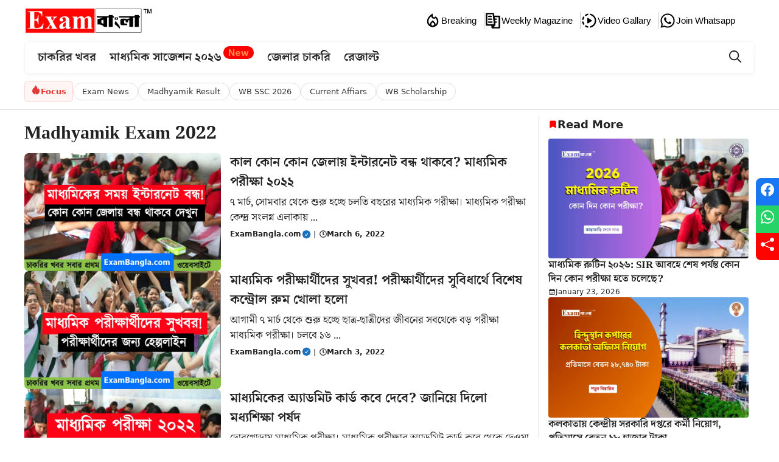

--- FILE ---
content_type: text/html; charset=UTF-8
request_url: https://www.exambangla.com/tag/madhyamik-exam-2022/
body_size: 45695
content:
<!DOCTYPE html>
<html lang="en-US" prefix="og: https://ogp.me/ns#">
<head>
	<meta charset="UTF-8">
	<meta name="viewport" content="width=device-width, initial-scale=1">
<!-- Search Engine Optimization by Rank Math - https://rankmath.com/ -->
<title>Madhyamik Exam 2022 - ExamBangla.com : West Bengal&#039;s #1 Trusted Job News Portal</title>
<meta name="robots" content="follow, noindex"/>
<meta property="og:locale" content="en_US" />
<meta property="og:type" content="article" />
<meta property="og:title" content="Madhyamik Exam 2022 - ExamBangla.com : West Bengal&#039;s #1 Trusted Job News Portal" />
<meta property="og:url" content="https://www.exambangla.com/tag/madhyamik-exam-2022/" />
<meta property="og:site_name" content="ExamBangla.com" />
<meta name="twitter:card" content="summary_large_image" />
<meta name="twitter:title" content="Madhyamik Exam 2022 - ExamBangla.com : West Bengal&#039;s #1 Trusted Job News Portal" />
<meta name="twitter:label1" content="Posts" />
<meta name="twitter:data1" content="6" />
<!-- /Rank Math WordPress SEO plugin -->

<link rel='dns-prefetch' href='//fonts.googleapis.com' />
<link rel='dns-prefetch' href='//www.googletagmanager.com' />
<link rel='dns-prefetch' href='//pagead2.googlesyndication.com' />
<link rel="alternate" type="application/rss+xml" title="ExamBangla.com : West Bengal&#039;s #1 Trusted Job News Portal &raquo; Feed" href="https://www.exambangla.com/feed/" />
<link rel="alternate" type="application/rss+xml" title="ExamBangla.com : West Bengal&#039;s #1 Trusted Job News Portal &raquo; Madhyamik Exam 2022 Tag Feed" href="https://www.exambangla.com/tag/madhyamik-exam-2022/feed/" />
<link rel="alternate" type="application/rss+xml" title="ExamBangla.com : West Bengal&#039;s #1 Trusted Job News Portal &raquo; Stories Feed" href="https://www.exambangla.com/web-stories/feed/"><style id='wp-img-auto-sizes-contain-inline-css'>
img:is([sizes=auto i],[sizes^="auto," i]){contain-intrinsic-size:3000px 1500px}
/*# sourceURL=wp-img-auto-sizes-contain-inline-css */
</style>

<link rel='stylesheet' id='generatepress-fonts-css' href='https://www.exambangla.com/wp-content/uploads/generatepress/fonts/fonts.css?ver=1768089456' media='all' />
<style id='wp-emoji-styles-inline-css'>

	img.wp-smiley, img.emoji {
		display: inline !important;
		border: none !important;
		box-shadow: none !important;
		height: 1em !important;
		width: 1em !important;
		margin: 0 0.07em !important;
		vertical-align: -0.1em !important;
		background: none !important;
		padding: 0 !important;
	}
/*# sourceURL=wp-emoji-styles-inline-css */
</style>
<link rel='stylesheet' id='wp-block-library-css' href='https://www.exambangla.com/wp-includes/css/dist/block-library/style.min.css?ver=6.9' media='all' />
<style id='wp-block-image-inline-css'>
.wp-block-image>a,.wp-block-image>figure>a{display:inline-block}.wp-block-image img{box-sizing:border-box;height:auto;max-width:100%;vertical-align:bottom}@media not (prefers-reduced-motion){.wp-block-image img.hide{visibility:hidden}.wp-block-image img.show{animation:show-content-image .4s}}.wp-block-image[style*=border-radius] img,.wp-block-image[style*=border-radius]>a{border-radius:inherit}.wp-block-image.has-custom-border img{box-sizing:border-box}.wp-block-image.aligncenter{text-align:center}.wp-block-image.alignfull>a,.wp-block-image.alignwide>a{width:100%}.wp-block-image.alignfull img,.wp-block-image.alignwide img{height:auto;width:100%}.wp-block-image .aligncenter,.wp-block-image .alignleft,.wp-block-image .alignright,.wp-block-image.aligncenter,.wp-block-image.alignleft,.wp-block-image.alignright{display:table}.wp-block-image .aligncenter>figcaption,.wp-block-image .alignleft>figcaption,.wp-block-image .alignright>figcaption,.wp-block-image.aligncenter>figcaption,.wp-block-image.alignleft>figcaption,.wp-block-image.alignright>figcaption{caption-side:bottom;display:table-caption}.wp-block-image .alignleft{float:left;margin:.5em 1em .5em 0}.wp-block-image .alignright{float:right;margin:.5em 0 .5em 1em}.wp-block-image .aligncenter{margin-left:auto;margin-right:auto}.wp-block-image :where(figcaption){margin-bottom:1em;margin-top:.5em}.wp-block-image.is-style-circle-mask img{border-radius:9999px}@supports ((-webkit-mask-image:none) or (mask-image:none)) or (-webkit-mask-image:none){.wp-block-image.is-style-circle-mask img{border-radius:0;-webkit-mask-image:url('data:image/svg+xml;utf8,<svg viewBox="0 0 100 100" xmlns="http://www.w3.org/2000/svg"><circle cx="50" cy="50" r="50"/></svg>');mask-image:url('data:image/svg+xml;utf8,<svg viewBox="0 0 100 100" xmlns="http://www.w3.org/2000/svg"><circle cx="50" cy="50" r="50"/></svg>');mask-mode:alpha;-webkit-mask-position:center;mask-position:center;-webkit-mask-repeat:no-repeat;mask-repeat:no-repeat;-webkit-mask-size:contain;mask-size:contain}}:root :where(.wp-block-image.is-style-rounded img,.wp-block-image .is-style-rounded img){border-radius:9999px}.wp-block-image figure{margin:0}.wp-lightbox-container{display:flex;flex-direction:column;position:relative}.wp-lightbox-container img{cursor:zoom-in}.wp-lightbox-container img:hover+button{opacity:1}.wp-lightbox-container button{align-items:center;backdrop-filter:blur(16px) saturate(180%);background-color:#5a5a5a40;border:none;border-radius:4px;cursor:zoom-in;display:flex;height:20px;justify-content:center;opacity:0;padding:0;position:absolute;right:16px;text-align:center;top:16px;width:20px;z-index:100}@media not (prefers-reduced-motion){.wp-lightbox-container button{transition:opacity .2s ease}}.wp-lightbox-container button:focus-visible{outline:3px auto #5a5a5a40;outline:3px auto -webkit-focus-ring-color;outline-offset:3px}.wp-lightbox-container button:hover{cursor:pointer;opacity:1}.wp-lightbox-container button:focus{opacity:1}.wp-lightbox-container button:focus,.wp-lightbox-container button:hover,.wp-lightbox-container button:not(:hover):not(:active):not(.has-background){background-color:#5a5a5a40;border:none}.wp-lightbox-overlay{box-sizing:border-box;cursor:zoom-out;height:100vh;left:0;overflow:hidden;position:fixed;top:0;visibility:hidden;width:100%;z-index:100000}.wp-lightbox-overlay .close-button{align-items:center;cursor:pointer;display:flex;justify-content:center;min-height:40px;min-width:40px;padding:0;position:absolute;right:calc(env(safe-area-inset-right) + 16px);top:calc(env(safe-area-inset-top) + 16px);z-index:5000000}.wp-lightbox-overlay .close-button:focus,.wp-lightbox-overlay .close-button:hover,.wp-lightbox-overlay .close-button:not(:hover):not(:active):not(.has-background){background:none;border:none}.wp-lightbox-overlay .lightbox-image-container{height:var(--wp--lightbox-container-height);left:50%;overflow:hidden;position:absolute;top:50%;transform:translate(-50%,-50%);transform-origin:top left;width:var(--wp--lightbox-container-width);z-index:9999999999}.wp-lightbox-overlay .wp-block-image{align-items:center;box-sizing:border-box;display:flex;height:100%;justify-content:center;margin:0;position:relative;transform-origin:0 0;width:100%;z-index:3000000}.wp-lightbox-overlay .wp-block-image img{height:var(--wp--lightbox-image-height);min-height:var(--wp--lightbox-image-height);min-width:var(--wp--lightbox-image-width);width:var(--wp--lightbox-image-width)}.wp-lightbox-overlay .wp-block-image figcaption{display:none}.wp-lightbox-overlay button{background:none;border:none}.wp-lightbox-overlay .scrim{background-color:#fff;height:100%;opacity:.9;position:absolute;width:100%;z-index:2000000}.wp-lightbox-overlay.active{visibility:visible}@media not (prefers-reduced-motion){.wp-lightbox-overlay.active{animation:turn-on-visibility .25s both}.wp-lightbox-overlay.active img{animation:turn-on-visibility .35s both}.wp-lightbox-overlay.show-closing-animation:not(.active){animation:turn-off-visibility .35s both}.wp-lightbox-overlay.show-closing-animation:not(.active) img{animation:turn-off-visibility .25s both}.wp-lightbox-overlay.zoom.active{animation:none;opacity:1;visibility:visible}.wp-lightbox-overlay.zoom.active .lightbox-image-container{animation:lightbox-zoom-in .4s}.wp-lightbox-overlay.zoom.active .lightbox-image-container img{animation:none}.wp-lightbox-overlay.zoom.active .scrim{animation:turn-on-visibility .4s forwards}.wp-lightbox-overlay.zoom.show-closing-animation:not(.active){animation:none}.wp-lightbox-overlay.zoom.show-closing-animation:not(.active) .lightbox-image-container{animation:lightbox-zoom-out .4s}.wp-lightbox-overlay.zoom.show-closing-animation:not(.active) .lightbox-image-container img{animation:none}.wp-lightbox-overlay.zoom.show-closing-animation:not(.active) .scrim{animation:turn-off-visibility .4s forwards}}@keyframes show-content-image{0%{visibility:hidden}99%{visibility:hidden}to{visibility:visible}}@keyframes turn-on-visibility{0%{opacity:0}to{opacity:1}}@keyframes turn-off-visibility{0%{opacity:1;visibility:visible}99%{opacity:0;visibility:visible}to{opacity:0;visibility:hidden}}@keyframes lightbox-zoom-in{0%{transform:translate(calc((-100vw + var(--wp--lightbox-scrollbar-width))/2 + var(--wp--lightbox-initial-left-position)),calc(-50vh + var(--wp--lightbox-initial-top-position))) scale(var(--wp--lightbox-scale))}to{transform:translate(-50%,-50%) scale(1)}}@keyframes lightbox-zoom-out{0%{transform:translate(-50%,-50%) scale(1);visibility:visible}99%{visibility:visible}to{transform:translate(calc((-100vw + var(--wp--lightbox-scrollbar-width))/2 + var(--wp--lightbox-initial-left-position)),calc(-50vh + var(--wp--lightbox-initial-top-position))) scale(var(--wp--lightbox-scale));visibility:hidden}}
/*# sourceURL=https://www.exambangla.com/wp-includes/blocks/image/style.min.css */
</style>
<style id='wp-block-paragraph-inline-css'>
.is-small-text{font-size:.875em}.is-regular-text{font-size:1em}.is-large-text{font-size:2.25em}.is-larger-text{font-size:3em}.has-drop-cap:not(:focus):first-letter{float:left;font-size:8.4em;font-style:normal;font-weight:100;line-height:.68;margin:.05em .1em 0 0;text-transform:uppercase}body.rtl .has-drop-cap:not(:focus):first-letter{float:none;margin-left:.1em}p.has-drop-cap.has-background{overflow:hidden}:root :where(p.has-background){padding:1.25em 2.375em}:where(p.has-text-color:not(.has-link-color)) a{color:inherit}p.has-text-align-left[style*="writing-mode:vertical-lr"],p.has-text-align-right[style*="writing-mode:vertical-rl"]{rotate:180deg}
/*# sourceURL=https://www.exambangla.com/wp-includes/blocks/paragraph/style.min.css */
</style>
<style id='wp-block-social-links-inline-css'>
.wp-block-social-links{background:none;box-sizing:border-box;margin-left:0;padding-left:0;padding-right:0;text-indent:0}.wp-block-social-links .wp-social-link a,.wp-block-social-links .wp-social-link a:hover{border-bottom:0;box-shadow:none;text-decoration:none}.wp-block-social-links .wp-social-link svg{height:1em;width:1em}.wp-block-social-links .wp-social-link span:not(.screen-reader-text){font-size:.65em;margin-left:.5em;margin-right:.5em}.wp-block-social-links.has-small-icon-size{font-size:16px}.wp-block-social-links,.wp-block-social-links.has-normal-icon-size{font-size:24px}.wp-block-social-links.has-large-icon-size{font-size:36px}.wp-block-social-links.has-huge-icon-size{font-size:48px}.wp-block-social-links.aligncenter{display:flex;justify-content:center}.wp-block-social-links.alignright{justify-content:flex-end}.wp-block-social-link{border-radius:9999px;display:block}@media not (prefers-reduced-motion){.wp-block-social-link{transition:transform .1s ease}}.wp-block-social-link{height:auto}.wp-block-social-link a{align-items:center;display:flex;line-height:0}.wp-block-social-link:hover{transform:scale(1.1)}.wp-block-social-links .wp-block-social-link.wp-social-link{display:inline-block;margin:0;padding:0}.wp-block-social-links .wp-block-social-link.wp-social-link .wp-block-social-link-anchor,.wp-block-social-links .wp-block-social-link.wp-social-link .wp-block-social-link-anchor svg,.wp-block-social-links .wp-block-social-link.wp-social-link .wp-block-social-link-anchor:active,.wp-block-social-links .wp-block-social-link.wp-social-link .wp-block-social-link-anchor:hover,.wp-block-social-links .wp-block-social-link.wp-social-link .wp-block-social-link-anchor:visited{color:currentColor;fill:currentColor}:where(.wp-block-social-links:not(.is-style-logos-only)) .wp-social-link{background-color:#f0f0f0;color:#444}:where(.wp-block-social-links:not(.is-style-logos-only)) .wp-social-link-amazon{background-color:#f90;color:#fff}:where(.wp-block-social-links:not(.is-style-logos-only)) .wp-social-link-bandcamp{background-color:#1ea0c3;color:#fff}:where(.wp-block-social-links:not(.is-style-logos-only)) .wp-social-link-behance{background-color:#0757fe;color:#fff}:where(.wp-block-social-links:not(.is-style-logos-only)) .wp-social-link-bluesky{background-color:#0a7aff;color:#fff}:where(.wp-block-social-links:not(.is-style-logos-only)) .wp-social-link-codepen{background-color:#1e1f26;color:#fff}:where(.wp-block-social-links:not(.is-style-logos-only)) .wp-social-link-deviantart{background-color:#02e49b;color:#fff}:where(.wp-block-social-links:not(.is-style-logos-only)) .wp-social-link-discord{background-color:#5865f2;color:#fff}:where(.wp-block-social-links:not(.is-style-logos-only)) .wp-social-link-dribbble{background-color:#e94c89;color:#fff}:where(.wp-block-social-links:not(.is-style-logos-only)) .wp-social-link-dropbox{background-color:#4280ff;color:#fff}:where(.wp-block-social-links:not(.is-style-logos-only)) .wp-social-link-etsy{background-color:#f45800;color:#fff}:where(.wp-block-social-links:not(.is-style-logos-only)) .wp-social-link-facebook{background-color:#0866ff;color:#fff}:where(.wp-block-social-links:not(.is-style-logos-only)) .wp-social-link-fivehundredpx{background-color:#000;color:#fff}:where(.wp-block-social-links:not(.is-style-logos-only)) .wp-social-link-flickr{background-color:#0461dd;color:#fff}:where(.wp-block-social-links:not(.is-style-logos-only)) .wp-social-link-foursquare{background-color:#e65678;color:#fff}:where(.wp-block-social-links:not(.is-style-logos-only)) .wp-social-link-github{background-color:#24292d;color:#fff}:where(.wp-block-social-links:not(.is-style-logos-only)) .wp-social-link-goodreads{background-color:#eceadd;color:#382110}:where(.wp-block-social-links:not(.is-style-logos-only)) .wp-social-link-google{background-color:#ea4434;color:#fff}:where(.wp-block-social-links:not(.is-style-logos-only)) .wp-social-link-gravatar{background-color:#1d4fc4;color:#fff}:where(.wp-block-social-links:not(.is-style-logos-only)) .wp-social-link-instagram{background-color:#f00075;color:#fff}:where(.wp-block-social-links:not(.is-style-logos-only)) .wp-social-link-lastfm{background-color:#e21b24;color:#fff}:where(.wp-block-social-links:not(.is-style-logos-only)) .wp-social-link-linkedin{background-color:#0d66c2;color:#fff}:where(.wp-block-social-links:not(.is-style-logos-only)) .wp-social-link-mastodon{background-color:#3288d4;color:#fff}:where(.wp-block-social-links:not(.is-style-logos-only)) .wp-social-link-medium{background-color:#000;color:#fff}:where(.wp-block-social-links:not(.is-style-logos-only)) .wp-social-link-meetup{background-color:#f6405f;color:#fff}:where(.wp-block-social-links:not(.is-style-logos-only)) .wp-social-link-patreon{background-color:#000;color:#fff}:where(.wp-block-social-links:not(.is-style-logos-only)) .wp-social-link-pinterest{background-color:#e60122;color:#fff}:where(.wp-block-social-links:not(.is-style-logos-only)) .wp-social-link-pocket{background-color:#ef4155;color:#fff}:where(.wp-block-social-links:not(.is-style-logos-only)) .wp-social-link-reddit{background-color:#ff4500;color:#fff}:where(.wp-block-social-links:not(.is-style-logos-only)) .wp-social-link-skype{background-color:#0478d7;color:#fff}:where(.wp-block-social-links:not(.is-style-logos-only)) .wp-social-link-snapchat{background-color:#fefc00;color:#fff;stroke:#000}:where(.wp-block-social-links:not(.is-style-logos-only)) .wp-social-link-soundcloud{background-color:#ff5600;color:#fff}:where(.wp-block-social-links:not(.is-style-logos-only)) .wp-social-link-spotify{background-color:#1bd760;color:#fff}:where(.wp-block-social-links:not(.is-style-logos-only)) .wp-social-link-telegram{background-color:#2aabee;color:#fff}:where(.wp-block-social-links:not(.is-style-logos-only)) .wp-social-link-threads{background-color:#000;color:#fff}:where(.wp-block-social-links:not(.is-style-logos-only)) .wp-social-link-tiktok{background-color:#000;color:#fff}:where(.wp-block-social-links:not(.is-style-logos-only)) .wp-social-link-tumblr{background-color:#011835;color:#fff}:where(.wp-block-social-links:not(.is-style-logos-only)) .wp-social-link-twitch{background-color:#6440a4;color:#fff}:where(.wp-block-social-links:not(.is-style-logos-only)) .wp-social-link-twitter{background-color:#1da1f2;color:#fff}:where(.wp-block-social-links:not(.is-style-logos-only)) .wp-social-link-vimeo{background-color:#1eb7ea;color:#fff}:where(.wp-block-social-links:not(.is-style-logos-only)) .wp-social-link-vk{background-color:#4680c2;color:#fff}:where(.wp-block-social-links:not(.is-style-logos-only)) .wp-social-link-wordpress{background-color:#3499cd;color:#fff}:where(.wp-block-social-links:not(.is-style-logos-only)) .wp-social-link-whatsapp{background-color:#25d366;color:#fff}:where(.wp-block-social-links:not(.is-style-logos-only)) .wp-social-link-x{background-color:#000;color:#fff}:where(.wp-block-social-links:not(.is-style-logos-only)) .wp-social-link-yelp{background-color:#d32422;color:#fff}:where(.wp-block-social-links:not(.is-style-logos-only)) .wp-social-link-youtube{background-color:red;color:#fff}:where(.wp-block-social-links.is-style-logos-only) .wp-social-link{background:none}:where(.wp-block-social-links.is-style-logos-only) .wp-social-link svg{height:1.25em;width:1.25em}:where(.wp-block-social-links.is-style-logos-only) .wp-social-link-amazon{color:#f90}:where(.wp-block-social-links.is-style-logos-only) .wp-social-link-bandcamp{color:#1ea0c3}:where(.wp-block-social-links.is-style-logos-only) .wp-social-link-behance{color:#0757fe}:where(.wp-block-social-links.is-style-logos-only) .wp-social-link-bluesky{color:#0a7aff}:where(.wp-block-social-links.is-style-logos-only) .wp-social-link-codepen{color:#1e1f26}:where(.wp-block-social-links.is-style-logos-only) .wp-social-link-deviantart{color:#02e49b}:where(.wp-block-social-links.is-style-logos-only) .wp-social-link-discord{color:#5865f2}:where(.wp-block-social-links.is-style-logos-only) .wp-social-link-dribbble{color:#e94c89}:where(.wp-block-social-links.is-style-logos-only) .wp-social-link-dropbox{color:#4280ff}:where(.wp-block-social-links.is-style-logos-only) .wp-social-link-etsy{color:#f45800}:where(.wp-block-social-links.is-style-logos-only) .wp-social-link-facebook{color:#0866ff}:where(.wp-block-social-links.is-style-logos-only) .wp-social-link-fivehundredpx{color:#000}:where(.wp-block-social-links.is-style-logos-only) .wp-social-link-flickr{color:#0461dd}:where(.wp-block-social-links.is-style-logos-only) .wp-social-link-foursquare{color:#e65678}:where(.wp-block-social-links.is-style-logos-only) .wp-social-link-github{color:#24292d}:where(.wp-block-social-links.is-style-logos-only) .wp-social-link-goodreads{color:#382110}:where(.wp-block-social-links.is-style-logos-only) .wp-social-link-google{color:#ea4434}:where(.wp-block-social-links.is-style-logos-only) .wp-social-link-gravatar{color:#1d4fc4}:where(.wp-block-social-links.is-style-logos-only) .wp-social-link-instagram{color:#f00075}:where(.wp-block-social-links.is-style-logos-only) .wp-social-link-lastfm{color:#e21b24}:where(.wp-block-social-links.is-style-logos-only) .wp-social-link-linkedin{color:#0d66c2}:where(.wp-block-social-links.is-style-logos-only) .wp-social-link-mastodon{color:#3288d4}:where(.wp-block-social-links.is-style-logos-only) .wp-social-link-medium{color:#000}:where(.wp-block-social-links.is-style-logos-only) .wp-social-link-meetup{color:#f6405f}:where(.wp-block-social-links.is-style-logos-only) .wp-social-link-patreon{color:#000}:where(.wp-block-social-links.is-style-logos-only) .wp-social-link-pinterest{color:#e60122}:where(.wp-block-social-links.is-style-logos-only) .wp-social-link-pocket{color:#ef4155}:where(.wp-block-social-links.is-style-logos-only) .wp-social-link-reddit{color:#ff4500}:where(.wp-block-social-links.is-style-logos-only) .wp-social-link-skype{color:#0478d7}:where(.wp-block-social-links.is-style-logos-only) .wp-social-link-snapchat{color:#fff;stroke:#000}:where(.wp-block-social-links.is-style-logos-only) .wp-social-link-soundcloud{color:#ff5600}:where(.wp-block-social-links.is-style-logos-only) .wp-social-link-spotify{color:#1bd760}:where(.wp-block-social-links.is-style-logos-only) .wp-social-link-telegram{color:#2aabee}:where(.wp-block-social-links.is-style-logos-only) .wp-social-link-threads{color:#000}:where(.wp-block-social-links.is-style-logos-only) .wp-social-link-tiktok{color:#000}:where(.wp-block-social-links.is-style-logos-only) .wp-social-link-tumblr{color:#011835}:where(.wp-block-social-links.is-style-logos-only) .wp-social-link-twitch{color:#6440a4}:where(.wp-block-social-links.is-style-logos-only) .wp-social-link-twitter{color:#1da1f2}:where(.wp-block-social-links.is-style-logos-only) .wp-social-link-vimeo{color:#1eb7ea}:where(.wp-block-social-links.is-style-logos-only) .wp-social-link-vk{color:#4680c2}:where(.wp-block-social-links.is-style-logos-only) .wp-social-link-whatsapp{color:#25d366}:where(.wp-block-social-links.is-style-logos-only) .wp-social-link-wordpress{color:#3499cd}:where(.wp-block-social-links.is-style-logos-only) .wp-social-link-x{color:#000}:where(.wp-block-social-links.is-style-logos-only) .wp-social-link-yelp{color:#d32422}:where(.wp-block-social-links.is-style-logos-only) .wp-social-link-youtube{color:red}.wp-block-social-links.is-style-pill-shape .wp-social-link{width:auto}:root :where(.wp-block-social-links .wp-social-link a){padding:.25em}:root :where(.wp-block-social-links.is-style-logos-only .wp-social-link a){padding:0}:root :where(.wp-block-social-links.is-style-pill-shape .wp-social-link a){padding-left:.6666666667em;padding-right:.6666666667em}.wp-block-social-links:not(.has-icon-color):not(.has-icon-background-color) .wp-social-link-snapchat .wp-block-social-link-label{color:#000}
/*# sourceURL=https://www.exambangla.com/wp-includes/blocks/social-links/style.min.css */
</style>
<style id='global-styles-inline-css'>
:root{--wp--preset--aspect-ratio--square: 1;--wp--preset--aspect-ratio--4-3: 4/3;--wp--preset--aspect-ratio--3-4: 3/4;--wp--preset--aspect-ratio--3-2: 3/2;--wp--preset--aspect-ratio--2-3: 2/3;--wp--preset--aspect-ratio--16-9: 16/9;--wp--preset--aspect-ratio--9-16: 9/16;--wp--preset--color--black: #000000;--wp--preset--color--cyan-bluish-gray: #abb8c3;--wp--preset--color--white: #ffffff;--wp--preset--color--pale-pink: #f78da7;--wp--preset--color--vivid-red: #cf2e2e;--wp--preset--color--luminous-vivid-orange: #ff6900;--wp--preset--color--luminous-vivid-amber: #fcb900;--wp--preset--color--light-green-cyan: #7bdcb5;--wp--preset--color--vivid-green-cyan: #00d084;--wp--preset--color--pale-cyan-blue: #8ed1fc;--wp--preset--color--vivid-cyan-blue: #0693e3;--wp--preset--color--vivid-purple: #9b51e0;--wp--preset--color--contrast: var(--contrast);--wp--preset--color--contrast-2: var(--contrast-2);--wp--preset--color--contrast-3: var(--contrast-3);--wp--preset--color--base: var(--base);--wp--preset--color--base-2: var(--base-2);--wp--preset--color--base-3: var(--base-3);--wp--preset--color--accent: var(--accent);--wp--preset--color--global-color-8: var(--global-color-8);--wp--preset--gradient--vivid-cyan-blue-to-vivid-purple: linear-gradient(135deg,rgb(6,147,227) 0%,rgb(155,81,224) 100%);--wp--preset--gradient--light-green-cyan-to-vivid-green-cyan: linear-gradient(135deg,rgb(122,220,180) 0%,rgb(0,208,130) 100%);--wp--preset--gradient--luminous-vivid-amber-to-luminous-vivid-orange: linear-gradient(135deg,rgb(252,185,0) 0%,rgb(255,105,0) 100%);--wp--preset--gradient--luminous-vivid-orange-to-vivid-red: linear-gradient(135deg,rgb(255,105,0) 0%,rgb(207,46,46) 100%);--wp--preset--gradient--very-light-gray-to-cyan-bluish-gray: linear-gradient(135deg,rgb(238,238,238) 0%,rgb(169,184,195) 100%);--wp--preset--gradient--cool-to-warm-spectrum: linear-gradient(135deg,rgb(74,234,220) 0%,rgb(151,120,209) 20%,rgb(207,42,186) 40%,rgb(238,44,130) 60%,rgb(251,105,98) 80%,rgb(254,248,76) 100%);--wp--preset--gradient--blush-light-purple: linear-gradient(135deg,rgb(255,206,236) 0%,rgb(152,150,240) 100%);--wp--preset--gradient--blush-bordeaux: linear-gradient(135deg,rgb(254,205,165) 0%,rgb(254,45,45) 50%,rgb(107,0,62) 100%);--wp--preset--gradient--luminous-dusk: linear-gradient(135deg,rgb(255,203,112) 0%,rgb(199,81,192) 50%,rgb(65,88,208) 100%);--wp--preset--gradient--pale-ocean: linear-gradient(135deg,rgb(255,245,203) 0%,rgb(182,227,212) 50%,rgb(51,167,181) 100%);--wp--preset--gradient--electric-grass: linear-gradient(135deg,rgb(202,248,128) 0%,rgb(113,206,126) 100%);--wp--preset--gradient--midnight: linear-gradient(135deg,rgb(2,3,129) 0%,rgb(40,116,252) 100%);--wp--preset--font-size--small: 13px;--wp--preset--font-size--medium: 20px;--wp--preset--font-size--large: 36px;--wp--preset--font-size--x-large: 42px;--wp--preset--spacing--20: 0.44rem;--wp--preset--spacing--30: 0.67rem;--wp--preset--spacing--40: 1rem;--wp--preset--spacing--50: 1.5rem;--wp--preset--spacing--60: 2.25rem;--wp--preset--spacing--70: 3.38rem;--wp--preset--spacing--80: 5.06rem;--wp--preset--shadow--natural: 6px 6px 9px rgba(0, 0, 0, 0.2);--wp--preset--shadow--deep: 12px 12px 50px rgba(0, 0, 0, 0.4);--wp--preset--shadow--sharp: 6px 6px 0px rgba(0, 0, 0, 0.2);--wp--preset--shadow--outlined: 6px 6px 0px -3px rgb(255, 255, 255), 6px 6px rgb(0, 0, 0);--wp--preset--shadow--crisp: 6px 6px 0px rgb(0, 0, 0);}:where(.is-layout-flex){gap: 0.5em;}:where(.is-layout-grid){gap: 0.5em;}body .is-layout-flex{display: flex;}.is-layout-flex{flex-wrap: wrap;align-items: center;}.is-layout-flex > :is(*, div){margin: 0;}body .is-layout-grid{display: grid;}.is-layout-grid > :is(*, div){margin: 0;}:where(.wp-block-columns.is-layout-flex){gap: 2em;}:where(.wp-block-columns.is-layout-grid){gap: 2em;}:where(.wp-block-post-template.is-layout-flex){gap: 1.25em;}:where(.wp-block-post-template.is-layout-grid){gap: 1.25em;}.has-black-color{color: var(--wp--preset--color--black) !important;}.has-cyan-bluish-gray-color{color: var(--wp--preset--color--cyan-bluish-gray) !important;}.has-white-color{color: var(--wp--preset--color--white) !important;}.has-pale-pink-color{color: var(--wp--preset--color--pale-pink) !important;}.has-vivid-red-color{color: var(--wp--preset--color--vivid-red) !important;}.has-luminous-vivid-orange-color{color: var(--wp--preset--color--luminous-vivid-orange) !important;}.has-luminous-vivid-amber-color{color: var(--wp--preset--color--luminous-vivid-amber) !important;}.has-light-green-cyan-color{color: var(--wp--preset--color--light-green-cyan) !important;}.has-vivid-green-cyan-color{color: var(--wp--preset--color--vivid-green-cyan) !important;}.has-pale-cyan-blue-color{color: var(--wp--preset--color--pale-cyan-blue) !important;}.has-vivid-cyan-blue-color{color: var(--wp--preset--color--vivid-cyan-blue) !important;}.has-vivid-purple-color{color: var(--wp--preset--color--vivid-purple) !important;}.has-black-background-color{background-color: var(--wp--preset--color--black) !important;}.has-cyan-bluish-gray-background-color{background-color: var(--wp--preset--color--cyan-bluish-gray) !important;}.has-white-background-color{background-color: var(--wp--preset--color--white) !important;}.has-pale-pink-background-color{background-color: var(--wp--preset--color--pale-pink) !important;}.has-vivid-red-background-color{background-color: var(--wp--preset--color--vivid-red) !important;}.has-luminous-vivid-orange-background-color{background-color: var(--wp--preset--color--luminous-vivid-orange) !important;}.has-luminous-vivid-amber-background-color{background-color: var(--wp--preset--color--luminous-vivid-amber) !important;}.has-light-green-cyan-background-color{background-color: var(--wp--preset--color--light-green-cyan) !important;}.has-vivid-green-cyan-background-color{background-color: var(--wp--preset--color--vivid-green-cyan) !important;}.has-pale-cyan-blue-background-color{background-color: var(--wp--preset--color--pale-cyan-blue) !important;}.has-vivid-cyan-blue-background-color{background-color: var(--wp--preset--color--vivid-cyan-blue) !important;}.has-vivid-purple-background-color{background-color: var(--wp--preset--color--vivid-purple) !important;}.has-black-border-color{border-color: var(--wp--preset--color--black) !important;}.has-cyan-bluish-gray-border-color{border-color: var(--wp--preset--color--cyan-bluish-gray) !important;}.has-white-border-color{border-color: var(--wp--preset--color--white) !important;}.has-pale-pink-border-color{border-color: var(--wp--preset--color--pale-pink) !important;}.has-vivid-red-border-color{border-color: var(--wp--preset--color--vivid-red) !important;}.has-luminous-vivid-orange-border-color{border-color: var(--wp--preset--color--luminous-vivid-orange) !important;}.has-luminous-vivid-amber-border-color{border-color: var(--wp--preset--color--luminous-vivid-amber) !important;}.has-light-green-cyan-border-color{border-color: var(--wp--preset--color--light-green-cyan) !important;}.has-vivid-green-cyan-border-color{border-color: var(--wp--preset--color--vivid-green-cyan) !important;}.has-pale-cyan-blue-border-color{border-color: var(--wp--preset--color--pale-cyan-blue) !important;}.has-vivid-cyan-blue-border-color{border-color: var(--wp--preset--color--vivid-cyan-blue) !important;}.has-vivid-purple-border-color{border-color: var(--wp--preset--color--vivid-purple) !important;}.has-vivid-cyan-blue-to-vivid-purple-gradient-background{background: var(--wp--preset--gradient--vivid-cyan-blue-to-vivid-purple) !important;}.has-light-green-cyan-to-vivid-green-cyan-gradient-background{background: var(--wp--preset--gradient--light-green-cyan-to-vivid-green-cyan) !important;}.has-luminous-vivid-amber-to-luminous-vivid-orange-gradient-background{background: var(--wp--preset--gradient--luminous-vivid-amber-to-luminous-vivid-orange) !important;}.has-luminous-vivid-orange-to-vivid-red-gradient-background{background: var(--wp--preset--gradient--luminous-vivid-orange-to-vivid-red) !important;}.has-very-light-gray-to-cyan-bluish-gray-gradient-background{background: var(--wp--preset--gradient--very-light-gray-to-cyan-bluish-gray) !important;}.has-cool-to-warm-spectrum-gradient-background{background: var(--wp--preset--gradient--cool-to-warm-spectrum) !important;}.has-blush-light-purple-gradient-background{background: var(--wp--preset--gradient--blush-light-purple) !important;}.has-blush-bordeaux-gradient-background{background: var(--wp--preset--gradient--blush-bordeaux) !important;}.has-luminous-dusk-gradient-background{background: var(--wp--preset--gradient--luminous-dusk) !important;}.has-pale-ocean-gradient-background{background: var(--wp--preset--gradient--pale-ocean) !important;}.has-electric-grass-gradient-background{background: var(--wp--preset--gradient--electric-grass) !important;}.has-midnight-gradient-background{background: var(--wp--preset--gradient--midnight) !important;}.has-small-font-size{font-size: var(--wp--preset--font-size--small) !important;}.has-medium-font-size{font-size: var(--wp--preset--font-size--medium) !important;}.has-large-font-size{font-size: var(--wp--preset--font-size--large) !important;}.has-x-large-font-size{font-size: var(--wp--preset--font-size--x-large) !important;}
/*# sourceURL=global-styles-inline-css */
</style>

<style id='classic-theme-styles-inline-css'>
/*! This file is auto-generated */
.wp-block-button__link{color:#fff;background-color:#32373c;border-radius:9999px;box-shadow:none;text-decoration:none;padding:calc(.667em + 2px) calc(1.333em + 2px);font-size:1.125em}.wp-block-file__button{background:#32373c;color:#fff;text-decoration:none}
/*# sourceURL=/wp-includes/css/classic-themes.min.css */
</style>
<link rel='stylesheet' id='hind-siliguri-font-css' href='https://fonts.googleapis.com/css2?family=Hind+Siliguri:wght@400;600;700&#038;display=swap' media='all' />
<link rel='stylesheet' id='ai-highlights-frontend-css-css' href='https://www.exambangla.com/wp-content/plugins/ai-highlights-generator/css/ai-highlights-frontend.css?ver=1.1' media='all' />
<link rel='stylesheet' id='generateblocks-google-fonts-css' href='https://fonts.googleapis.com/css?family=Inter:100,200,300,regular,500,600,700,800,900&#038;display=swap' media='all' />
<link rel='stylesheet' id='jpsm-frontend-css-css' href='https://www.exambangla.com/wp-content/plugins/job-posting-schema-manager/assets/css/frontend.css?ver=1.0.0' media='all' />
<link rel='stylesheet' id='wp-bottom-menu-css' href='https://www.exambangla.com/wp-content/plugins/wp-bottom-menu/assets/css/style.css?ver=2.2.4' media='all' />
<link rel='stylesheet' id='font-awesome-css' href='https://www.exambangla.com/wp-content/plugins/wp-bottom-menu/inc/customizer/customizer-repeater/css/font-awesome.min.css?ver=1.1.0' media='all' />
<link rel='stylesheet' id='ez-toc-css' href='https://www.exambangla.com/wp-content/plugins/easy-table-of-contents/assets/css/screen.min.css?ver=2.0.80' media='all' />
<style id='ez-toc-inline-css'>
div#ez-toc-container .ez-toc-title {font-size: 120%;}div#ez-toc-container .ez-toc-title {font-weight: 500;}div#ez-toc-container ul li , div#ez-toc-container ul li a {font-size: 95%;}div#ez-toc-container ul li , div#ez-toc-container ul li a {font-weight: 500;}div#ez-toc-container nav ul ul li {font-size: 90%;}div#ez-toc-container {width: 100%;}.ez-toc-box-title {font-weight: bold; margin-bottom: 10px; text-align: center; text-transform: uppercase; letter-spacing: 1px; color: #666; padding-bottom: 5px;position:absolute;top:-4%;left:5%;background-color: inherit;transition: top 0.3s ease;}.ez-toc-box-title.toc-closed {top:-25%;}
.ez-toc-container-direction {direction: ltr;}.ez-toc-counter ul{counter-reset: item ;}.ez-toc-counter nav ul li a::before {content: counters(item, '.', decimal) '. ';display: inline-block;counter-increment: item;flex-grow: 0;flex-shrink: 0;margin-right: .2em; float: left; }.ez-toc-widget-direction {direction: ltr;}.ez-toc-widget-container ul{counter-reset: item ;}.ez-toc-widget-container nav ul li a::before {content: counters(item, '.', decimal) '. ';display: inline-block;counter-increment: item;flex-grow: 0;flex-shrink: 0;margin-right: .2em; float: left; }
/*# sourceURL=ez-toc-inline-css */
</style>
<link rel='stylesheet' id='parent-style-css' href='https://www.exambangla.com/wp-content/themes/generatepress/style.css?ver=6.9' media='all' />
<link rel='stylesheet' id='generate-style-css' href='https://www.exambangla.com/wp-content/themes/generatepress/assets/css/main.min.css?ver=3.6.1' media='all' />
<style id='generate-style-inline-css'>
body{background-color:#ffffff;color:var(--contrast);}a{color:var(--accent);}a:hover, a:focus, a:active{color:var(--contrast);}.wp-block-group__inner-container{max-width:1200px;margin-left:auto;margin-right:auto;}.site-header .header-image{width:210px;}:root{--contrast:#222222;--contrast-2:#575760;--contrast-3:#b2b2be;--base:#f0f0f0;--base-2:#f7f8f9;--base-3:#ffffff;--accent:#1e73be;--global-color-8:#ff0301;}:root .has-contrast-color{color:var(--contrast);}:root .has-contrast-background-color{background-color:var(--contrast);}:root .has-contrast-2-color{color:var(--contrast-2);}:root .has-contrast-2-background-color{background-color:var(--contrast-2);}:root .has-contrast-3-color{color:var(--contrast-3);}:root .has-contrast-3-background-color{background-color:var(--contrast-3);}:root .has-base-color{color:var(--base);}:root .has-base-background-color{background-color:var(--base);}:root .has-base-2-color{color:var(--base-2);}:root .has-base-2-background-color{background-color:var(--base-2);}:root .has-base-3-color{color:var(--base-3);}:root .has-base-3-background-color{background-color:var(--base-3);}:root .has-accent-color{color:var(--accent);}:root .has-accent-background-color{background-color:var(--accent);}:root .has-global-color-8-color{color:var(--global-color-8);}:root .has-global-color-8-background-color{background-color:var(--global-color-8);}.gp-modal:not(.gp-modal--open):not(.gp-modal--transition){display:none;}.gp-modal--transition:not(.gp-modal--open){pointer-events:none;}.gp-modal-overlay:not(.gp-modal-overlay--open):not(.gp-modal--transition){display:none;}.gp-modal__overlay{display:none;position:fixed;top:0;left:0;right:0;bottom:0;background:rgba(0,0,0,0.2);display:flex;justify-content:center;align-items:center;z-index:10000;backdrop-filter:blur(3px);transition:opacity 500ms ease;opacity:0;}.gp-modal--open:not(.gp-modal--transition) .gp-modal__overlay{opacity:1;}.gp-modal__container{max-width:100%;max-height:100vh;transform:scale(0.9);transition:transform 500ms ease;padding:0 10px;}.gp-modal--open:not(.gp-modal--transition) .gp-modal__container{transform:scale(1);}.search-modal-fields{display:flex;}.gp-search-modal .gp-modal__overlay{align-items:flex-start;padding-top:25vh;background:var(--gp-search-modal-overlay-bg-color);}.search-modal-form{width:500px;max-width:100%;background-color:var(--gp-search-modal-bg-color);color:var(--gp-search-modal-text-color);}.search-modal-form .search-field, .search-modal-form .search-field:focus{width:100%;height:60px;background-color:transparent;border:0;appearance:none;color:currentColor;}.search-modal-fields button, .search-modal-fields button:active, .search-modal-fields button:focus, .search-modal-fields button:hover{background-color:transparent;border:0;color:currentColor;width:60px;}.main-navigation a, .main-navigation .menu-toggle, .main-navigation .menu-bar-items{font-family:var(--gp-font--noto-serif-bengali);font-weight:700;font-size:20px;}h1.entry-title{font-family:var(--gp-font--noto-serif-bengali);font-weight:800;font-size:32px;line-height:1.35em;}@media (max-width:768px){h1.entry-title{font-size:25px;line-height:1.32em;}}.top-bar{background-color:#636363;color:#ffffff;}.top-bar a{color:#ffffff;}.top-bar a:hover{color:#303030;}.site-header{background-color:var(--base-3);}.main-title a,.main-title a:hover{color:var(--contrast);}.site-description{color:var(--contrast-2);}.mobile-menu-control-wrapper .menu-toggle,.mobile-menu-control-wrapper .menu-toggle:hover,.mobile-menu-control-wrapper .menu-toggle:focus,.has-inline-mobile-toggle #site-navigation.toggled{background-color:rgba(0, 0, 0, 0.02);}.main-navigation,.main-navigation ul ul{background-color:var(--base-3);}.main-navigation .main-nav ul li a, .main-navigation .menu-toggle, .main-navigation .menu-bar-items{color:var(--contrast);}.main-navigation .main-nav ul li:not([class*="current-menu-"]):hover > a, .main-navigation .main-nav ul li:not([class*="current-menu-"]):focus > a, .main-navigation .main-nav ul li.sfHover:not([class*="current-menu-"]) > a, .main-navigation .menu-bar-item:hover > a, .main-navigation .menu-bar-item.sfHover > a{color:var(--global-color-8);}button.menu-toggle:hover,button.menu-toggle:focus{color:var(--contrast);}.main-navigation .main-nav ul li[class*="current-menu-"] > a{color:var(--global-color-8);background-color:rgba(255,255,255,0);}.navigation-search input[type="search"],.navigation-search input[type="search"]:active, .navigation-search input[type="search"]:focus, .main-navigation .main-nav ul li.search-item.active > a, .main-navigation .menu-bar-items .search-item.active > a{color:var(--global-color-8);}.main-navigation ul ul{background-color:var(--base);}.separate-containers .inside-article, .separate-containers .comments-area, .separate-containers .page-header, .one-container .container, .separate-containers .paging-navigation, .inside-page-header{background-color:var(--base-3);}.entry-title a{color:var(--contrast);}.entry-title a:hover{color:var(--contrast-2);}.entry-meta{color:var(--contrast-2);}.sidebar .widget{background-color:var(--base-3);}.footer-widgets{background-color:var(--base-3);}.site-info{background-color:var(--base-3);}input[type="text"],input[type="email"],input[type="url"],input[type="password"],input[type="search"],input[type="tel"],input[type="number"],textarea,select{color:var(--contrast);background-color:var(--base-2);border-color:var(--base);}input[type="text"]:focus,input[type="email"]:focus,input[type="url"]:focus,input[type="password"]:focus,input[type="search"]:focus,input[type="tel"]:focus,input[type="number"]:focus,textarea:focus,select:focus{color:var(--contrast);background-color:var(--base-2);border-color:var(--contrast-3);}button,html input[type="button"],input[type="reset"],input[type="submit"],a.button,a.wp-block-button__link:not(.has-background){color:#ffffff;background-color:#55555e;}button:hover,html input[type="button"]:hover,input[type="reset"]:hover,input[type="submit"]:hover,a.button:hover,button:focus,html input[type="button"]:focus,input[type="reset"]:focus,input[type="submit"]:focus,a.button:focus,a.wp-block-button__link:not(.has-background):active,a.wp-block-button__link:not(.has-background):focus,a.wp-block-button__link:not(.has-background):hover{color:#ffffff;background-color:#3f4047;}a.generate-back-to-top{background-color:rgba( 0,0,0,0.4 );color:#ffffff;}a.generate-back-to-top:hover,a.generate-back-to-top:focus{background-color:rgba( 0,0,0,0.6 );color:#ffffff;}:root{--gp-search-modal-bg-color:var(--base-3);--gp-search-modal-text-color:var(--contrast);--gp-search-modal-overlay-bg-color:rgba(0,0,0,0.2);}@media (max-width: 768px){.main-navigation .menu-bar-item:hover > a, .main-navigation .menu-bar-item.sfHover > a{background:none;color:var(--contrast);}}.inside-top-bar.grid-container{max-width:1280px;}.inside-header{padding:10px 0px 10px 0px;}.inside-header.grid-container{max-width:1200px;}.separate-containers .inside-article, .separate-containers .comments-area, .separate-containers .page-header, .separate-containers .paging-navigation, .one-container .site-content, .inside-page-header{padding:15px 0px 0px 0px;}.site-main .wp-block-group__inner-container{padding:15px 0px 0px 0px;}.separate-containers .paging-navigation{padding-top:20px;padding-bottom:20px;}.entry-content .alignwide, body:not(.no-sidebar) .entry-content .alignfull{margin-left:-0px;width:calc(100% + 0px);max-width:calc(100% + 0px);}.one-container.right-sidebar .site-main,.one-container.both-right .site-main{margin-right:0px;}.one-container.left-sidebar .site-main,.one-container.both-left .site-main{margin-left:0px;}.one-container.both-sidebars .site-main{margin:0px;}.sidebar .widget, .page-header, .widget-area .main-navigation, .site-main > *{margin-bottom:10px;}.separate-containers .site-main{margin:10px;}.both-right .inside-left-sidebar,.both-left .inside-left-sidebar{margin-right:5px;}.both-right .inside-right-sidebar,.both-left .inside-right-sidebar{margin-left:5px;}.one-container.archive .post:not(:last-child):not(.is-loop-template-item), .one-container.blog .post:not(:last-child):not(.is-loop-template-item){padding-bottom:0px;}.separate-containers .featured-image{margin-top:10px;}.separate-containers .inside-right-sidebar, .separate-containers .inside-left-sidebar{margin-top:10px;margin-bottom:10px;}.main-navigation .main-nav ul li a,.menu-toggle,.main-navigation .menu-bar-item > a{padding-left:11px;padding-right:11px;line-height:37px;}.main-navigation .main-nav ul ul li a{padding:10px 11px 10px 11px;}.navigation-search input[type="search"]{height:37px;}.rtl .menu-item-has-children .dropdown-menu-toggle{padding-left:11px;}.menu-item-has-children .dropdown-menu-toggle{padding-right:11px;}.rtl .main-navigation .main-nav ul li.menu-item-has-children > a{padding-right:11px;}.widget-area .widget{padding:0px;}.footer-widgets-container.grid-container{max-width:1280px;}.inside-site-info.grid-container{max-width:1280px;}@media (max-width:768px){.separate-containers .inside-article, .separate-containers .comments-area, .separate-containers .page-header, .separate-containers .paging-navigation, .one-container .site-content, .inside-page-header{padding:0px 15px 15px 15px;}.site-main .wp-block-group__inner-container{padding:0px 15px 15px 15px;}.inside-top-bar{padding-right:30px;padding-left:30px;}.inside-header{padding-right:30px;padding-left:30px;}.widget-area .widget{padding-top:15px;padding-right:15px;padding-bottom:15px;padding-left:15px;}.footer-widgets-container{padding-top:30px;padding-right:30px;padding-bottom:30px;padding-left:30px;}.inside-site-info{padding-right:30px;padding-left:30px;}.entry-content .alignwide, body:not(.no-sidebar) .entry-content .alignfull{margin-left:-15px;width:calc(100% + 30px);max-width:calc(100% + 30px);}.one-container .site-main .paging-navigation{margin-bottom:10px;}}/* End cached CSS */.is-right-sidebar{width:30%;}.is-left-sidebar{width:30%;}.site-content .content-area{width:70%;}@media (max-width: 768px){.main-navigation .menu-toggle,.sidebar-nav-mobile:not(#sticky-placeholder){display:block;}.main-navigation ul,.gen-sidebar-nav,.main-navigation:not(.slideout-navigation):not(.toggled) .main-nav > ul,.has-inline-mobile-toggle #site-navigation .inside-navigation > *:not(.navigation-search):not(.main-nav){display:none;}.nav-align-right .inside-navigation,.nav-align-center .inside-navigation{justify-content:space-between;}}
.dynamic-author-image-rounded{border-radius:100%;}.dynamic-featured-image, .dynamic-author-image{vertical-align:middle;}.one-container.blog .dynamic-content-template:not(:last-child), .one-container.archive .dynamic-content-template:not(:last-child){padding-bottom:0px;}.dynamic-entry-excerpt > p:last-child{margin-bottom:0px;}
.main-navigation .main-nav ul li a,.menu-toggle,.main-navigation .menu-bar-item > a{transition: line-height 300ms ease}.sticky-enabled .gen-sidebar-nav.is_stuck .main-navigation {margin-bottom: 0px;}.sticky-enabled .gen-sidebar-nav.is_stuck {z-index: 500;}.sticky-enabled .main-navigation.is_stuck {box-shadow: 0 2px 2px -2px rgba(0, 0, 0, .2);}.navigation-stick:not(.gen-sidebar-nav) {left: 0;right: 0;width: 100% !important;}.nav-float-right .navigation-stick {width: 100% !important;left: 0;}.nav-float-right .navigation-stick .navigation-branding {margin-right: auto;}.main-navigation.has-sticky-branding:not(.grid-container) .inside-navigation:not(.grid-container) .navigation-branding{margin-left: 10px;}
.post-image:not(:first-child), .page-content:not(:first-child), .entry-content:not(:first-child), .entry-summary:not(:first-child), footer.entry-meta{margin-top:0.8em;}.post-image-above-header .inside-article div.featured-image, .post-image-above-header .inside-article div.post-image{margin-bottom:0.8em;}
/*# sourceURL=generate-style-inline-css */
</style>
<link rel='stylesheet' id='generate-child-css' href='https://www.exambangla.com/wp-content/themes/nexaric-edutech-pro/style.css?ver=1768093355' media='all' />
<link rel='stylesheet' id='tablepress-default-css' href='https://www.exambangla.com/wp-content/plugins/tablepress/css/build/default.css?ver=3.2.6' media='all' />
<style id='generateblocks-inline-css'>
.gb-container-a11571d5{display:flex;flex-direction:row;align-items:center;justify-content:space-between;margin-bottom:10px;border-bottom-width:0px;border-bottom-style:solid;}.gb-container-13961fe0{padding-bottom:0px;margin-bottom:5px;border-bottom-color:#e0dede;}.gb-grid-wrapper > .gb-grid-column-13961fe0{width:100%;}.gb-container-703849e6{height:75%;padding-right:10px;}.gb-grid-wrapper > .gb-grid-column-703849e6{width:100%;}.gb-grid-wrapper > .gb-grid-column-96031ccd{width:100%;}.gb-container-b196be4a{margin-top:10px;background-color:#1d201f;}.gb-container-b196be4a > .gb-inside-container{padding:25px 15px 35px;max-width:1200px;margin-left:auto;margin-right:auto;}.gb-grid-wrapper > .gb-grid-column-b196be4a > .gb-container{display:flex;flex-direction:column;height:100%;}.gb-container-7eae31a6{margin-right:0px;margin-left:-20px;border-right:1px solid var(--contrast-2);}.gb-container-7eae31a6 > .gb-inside-container{padding:0;}.gb-grid-wrapper > .gb-grid-column-7eae31a6{width:40%;}.gb-grid-wrapper > .gb-grid-column-7eae31a6 > .gb-container{justify-content:center;display:flex;flex-direction:column;height:100%;}.gb-container-ce617248 > .gb-inside-container{max-width:1200px;margin-left:auto;margin-right:auto;}.gb-grid-wrapper > .gb-grid-column-ce617248 > .gb-container{display:flex;flex-direction:column;height:100%;}.gb-container-b63e737b > .gb-inside-container{padding:0;}.gb-grid-wrapper > .gb-grid-column-b63e737b{width:20%;}.gb-grid-wrapper > .gb-grid-column-b63e737b > .gb-container{display:flex;flex-direction:column;height:100%;}.gb-container-4bdf4395{margin-right:-20px;}.gb-container-4bdf4395 > .gb-inside-container{padding:0;}.gb-grid-wrapper > .gb-grid-column-4bdf4395{width:20%;}.gb-grid-wrapper > .gb-grid-column-4bdf4395 > .gb-container{display:flex;flex-direction:column;height:100%;}.gb-container-cc487a89 > .gb-inside-container{padding:0;}.gb-grid-wrapper > .gb-grid-column-cc487a89{width:20%;}.gb-grid-wrapper > .gb-grid-column-cc487a89 > .gb-container{display:flex;flex-direction:column;height:100%;}.gb-container-347c4220 > .gb-inside-container{padding:0;}.gb-grid-wrapper > .gb-grid-column-347c4220{width:50%;}.gb-grid-wrapper > .gb-grid-column-347c4220 > .gb-container{display:flex;flex-direction:column;height:100%;}.gb-container-f30379af > .gb-inside-container{padding:0;}.gb-grid-wrapper > .gb-grid-column-f30379af{width:50%;}.gb-grid-wrapper > .gb-grid-column-f30379af > .gb-container{display:flex;flex-direction:column;height:100%;}.gb-container-82ce67a9{padding-top:10px;}.gb-container-3929bb0b{max-width:1200px;margin-right:auto;margin-left:auto;}.gb-grid-wrapper > .gb-grid-column-02bec030{width:100%;}.gb-container-5871690f{border-radius:7px;}.gb-grid-wrapper > .gb-grid-column-5871690f{width:40%;}.gb-grid-wrapper > .gb-grid-column-d328543e{width:60%;}.gb-container-13105117{display:flex;flex-direction:row;align-items:center;}.gb-container-c18eaa96{display:flex;flex-wrap:wrap;align-items:center;justify-content:flex-start;column-gap:05px;row-gap:0.5px;text-align:left;margin-top:20px;}div.gb-headline-f61510a9{display:flex;align-items:center;column-gap:0.5em;font-size:18px;font-weight:700;margin-right:7px;color:var(--global-color-7);}div.gb-headline-f61510a9 .gb-icon{line-height:0;color:var(--global-color-8);}div.gb-headline-f61510a9 .gb-icon svg{width:0.85em;height:0.85em;fill:currentColor;}h5.gb-headline-21a9fe8e{font-family:noto serif bengali;font-size:17px;line-height:1.4em;font-weight:700;margin-bottom:0px;color:var(--text-2);}h5.gb-headline-21a9fe8e a{color:var(--text-2);}h5.gb-headline-21a9fe8e a:hover{color:var(--color-background-hover);}div.gb-headline-936d0c1c{display:flex;align-items:center;column-gap:0.5em;font-size:12px;font-weight:500;margin-right:0px;margin-left:0px;}div.gb-headline-936d0c1c .gb-icon{line-height:0;}div.gb-headline-936d0c1c .gb-icon svg{width:1em;height:1em;fill:currentColor;}p.gb-headline-51051b91{font-family:Inter;font-size:14px;line-height:22.6px;padding-top:15px;margin-right:10px;margin-bottom:10px;margin-left:0px;color:var(--base-3);}div.gb-headline-5a11a7ca{display:flex;align-items:center;column-gap:0.5em;font-family:Inter, sans-serif;font-size:17px;font-weight:600;padding-bottom:8px;color:var(--base-3);}div.gb-headline-5a11a7ca .gb-icon{line-height:0;}div.gb-headline-5a11a7ca .gb-icon svg{width:0.85em;height:0.85em;fill:currentColor;}p.gb-headline-98e18e18{display:flex;align-items:center;column-gap:0.5em;font-family:Noto Serif Bengali;font-size:17px;font-weight:600;margin-bottom:5px;color:var(--base-3);}p.gb-headline-98e18e18 a{color:var(--base-3);}p.gb-headline-98e18e18 a:hover{color:var(--global-color-11);}p.gb-headline-98e18e18 .gb-icon{line-height:0;color:var(--base-3);}p.gb-headline-98e18e18 .gb-icon svg{width:1em;height:1em;fill:currentColor;}p.gb-headline-0ca0bd01{display:flex;align-items:center;column-gap:0.5em;font-family:noto serif bengali;font-size:17px;font-weight:600;margin-bottom:5px;color:var(--base-3);}p.gb-headline-0ca0bd01 a{color:var(--base-3);}p.gb-headline-0ca0bd01 a:hover{color:var(--global-color-11);}p.gb-headline-0ca0bd01 .gb-icon{line-height:0;color:var(--base-3);}p.gb-headline-0ca0bd01 .gb-icon svg{width:1em;height:1em;fill:currentColor;}p.gb-headline-d31002ce{display:flex;align-items:center;column-gap:0.5em;font-family:noto serif bengali;font-size:17px;font-weight:600;text-transform:capitalize;margin-bottom:5px;color:var(--base-3);}p.gb-headline-d31002ce a{color:var(--base-3);}p.gb-headline-d31002ce a:hover{color:var(--global-color-11);}p.gb-headline-d31002ce .gb-icon{line-height:0;color:var(--base-3);}p.gb-headline-d31002ce .gb-icon svg{width:1em;height:1em;fill:currentColor;}p.gb-headline-579854b7{display:flex;align-items:center;column-gap:0.5em;font-family:Noto Serif Bengali;font-size:17px;font-weight:600;margin-bottom:5px;color:var(--base-3);}p.gb-headline-579854b7 a{color:var(--base-3);}p.gb-headline-579854b7 a:hover{color:var(--global-color-11);}p.gb-headline-579854b7 .gb-icon{line-height:0;color:var(--base-3);}p.gb-headline-579854b7 .gb-icon svg{width:1em;height:1em;fill:currentColor;}p.gb-headline-ff4a286c{display:flex;align-items:center;column-gap:0.5em;font-family:noto serif bengali;font-size:17px;font-weight:700;margin-bottom:5px;color:var(--base-3);}p.gb-headline-ff4a286c a{color:var(--base-3);}p.gb-headline-ff4a286c a:hover{color:var(--global-color-11);}p.gb-headline-ff4a286c .gb-icon{line-height:0;color:var(--base-3);}p.gb-headline-ff4a286c .gb-icon svg{width:1em;height:1em;fill:currentColor;}p.gb-headline-31e41d14{display:flex;align-items:center;column-gap:0.5em;font-family:noto serif bengali;font-size:17px;font-weight:700;margin-bottom:5px;color:var(--base-3);}p.gb-headline-31e41d14 a{color:var(--base-3);}p.gb-headline-31e41d14 a:hover{color:var(--global-color-11);}p.gb-headline-31e41d14 .gb-icon{line-height:0;color:var(--base-3);}p.gb-headline-31e41d14 .gb-icon svg{width:1em;height:1em;fill:currentColor;}div.gb-headline-15b2bb96{display:flex;align-items:center;column-gap:0.5em;font-family:Inter, sans-serif;font-size:17px;font-weight:700;padding-bottom:8px;color:var(--base-3);}div.gb-headline-15b2bb96 .gb-icon{line-height:0;}div.gb-headline-15b2bb96 .gb-icon svg{width:0.85em;height:0.85em;fill:currentColor;}p.gb-headline-4c6d50ee{display:flex;align-items:center;column-gap:0.5em;font-family:Inter, sans-serif;font-size:15px;font-weight:500;margin-bottom:5px;color:var(--base-3);}p.gb-headline-4c6d50ee a{color:var(--base-3);}p.gb-headline-4c6d50ee a:hover{color:var(--global-color-11);}p.gb-headline-4c6d50ee .gb-icon{line-height:0;}p.gb-headline-4c6d50ee .gb-icon svg{width:1em;height:1em;fill:currentColor;}p.gb-headline-9fb94ef1{display:flex;align-items:center;column-gap:0.5em;font-family:Inter, sans-serif;font-size:15px;font-weight:500;margin-bottom:5px;color:var(--base-3);}p.gb-headline-9fb94ef1 a{color:var(--base-3);}p.gb-headline-9fb94ef1 a:hover{color:var(--global-color-11);}p.gb-headline-9fb94ef1 .gb-icon{line-height:0;color:var(--base-3);}p.gb-headline-9fb94ef1 .gb-icon svg{width:1em;height:1em;fill:currentColor;}p.gb-headline-fff5d6de{display:flex;align-items:center;column-gap:0.5em;font-family:Inter, sans-serif;font-size:15px;font-weight:500;margin-bottom:5px;color:var(--base-3);}p.gb-headline-fff5d6de a{color:var(--base-3);}p.gb-headline-fff5d6de a:hover{color:var(--global-color-11);}p.gb-headline-fff5d6de .gb-icon{line-height:0;color:var(--base-3);}p.gb-headline-fff5d6de .gb-icon svg{width:1em;height:1em;fill:currentColor;}p.gb-headline-8120311c{display:flex;align-items:center;column-gap:0.5em;font-family:Inter, sans-serif;font-size:15px;font-weight:500;margin-bottom:5px;color:var(--base-3);}p.gb-headline-8120311c a{color:var(--base-3);}p.gb-headline-8120311c a:hover{color:var(--global-color-11);}p.gb-headline-8120311c .gb-icon{line-height:0;color:var(--base-3);}p.gb-headline-8120311c .gb-icon svg{width:1em;height:1em;fill:currentColor;}p.gb-headline-23f9c59a{display:flex;align-items:center;column-gap:0.5em;font-family:Inter, sans-serif;font-size:15px;font-weight:500;margin-bottom:5px;color:var(--base-3);}p.gb-headline-23f9c59a a{color:var(--base-3);}p.gb-headline-23f9c59a a:hover{color:var(--global-color-11);}p.gb-headline-23f9c59a .gb-icon{line-height:0;color:var(--base-3);}p.gb-headline-23f9c59a .gb-icon svg{width:1em;height:1em;fill:currentColor;}div.gb-headline-52d76294{display:flex;align-items:center;column-gap:0.5em;font-family:Inter, sans-serif;font-size:17px;font-weight:700;padding-bottom:8px;color:var(--base-3);}div.gb-headline-52d76294 .gb-icon{line-height:0;}div.gb-headline-52d76294 .gb-icon svg{width:0.85em;height:0.85em;fill:currentColor;}p.gb-headline-040e2615{display:flex;align-items:center;column-gap:0.5em;font-family:Inter, sans-serif;font-size:15px;font-weight:500;margin-bottom:5px;color:var(--base-3);}p.gb-headline-040e2615 a{color:var(--base-3);}p.gb-headline-040e2615 a:hover{color:var(--global-color-11);}p.gb-headline-040e2615 .gb-icon{line-height:0;}p.gb-headline-040e2615 .gb-icon svg{width:1em;height:1em;fill:currentColor;}p.gb-headline-b40c30b4{display:flex;align-items:center;column-gap:0.5em;font-family:Inter, sans-serif;font-size:15px;font-weight:500;margin-bottom:5px;color:var(--base-3);}p.gb-headline-b40c30b4 a{color:var(--base-3);}p.gb-headline-b40c30b4 a:hover{color:var(--global-color-11);}p.gb-headline-b40c30b4 .gb-icon{line-height:0;}p.gb-headline-b40c30b4 .gb-icon svg{width:1em;height:1em;fill:currentColor;}p.gb-headline-ba1680b3{display:flex;align-items:center;column-gap:0.5em;font-family:Inter, sans-serif;font-size:15px;font-weight:500;text-transform:capitalize;margin-bottom:5px;color:var(--base-3);}p.gb-headline-ba1680b3 a{color:var(--base-3);}p.gb-headline-ba1680b3 a:hover{color:var(--global-color-11);}p.gb-headline-ba1680b3 .gb-icon{line-height:0;color:var(--base-3);}p.gb-headline-ba1680b3 .gb-icon svg{width:1em;height:1em;fill:currentColor;}p.gb-headline-037dc78d{display:flex;align-items:center;column-gap:0.5em;font-family:Inter, sans-serif;font-size:15px;font-weight:500;margin-bottom:5px;color:var(--base-3);}p.gb-headline-037dc78d a{color:var(--base-3);}p.gb-headline-037dc78d a:hover{color:var(--global-color-11);}p.gb-headline-037dc78d .gb-icon{line-height:0;}p.gb-headline-037dc78d .gb-icon svg{width:1em;height:1em;fill:currentColor;}p.gb-headline-3ce6b99e{display:flex;align-items:center;column-gap:0.5em;font-family:Inter, sans-serif;font-size:15px;font-weight:500;margin-bottom:5px;color:var(--base-3);}p.gb-headline-3ce6b99e a{color:var(--base-3);}p.gb-headline-3ce6b99e a:hover{color:var(--global-color-11);}p.gb-headline-3ce6b99e .gb-icon{line-height:0;}p.gb-headline-3ce6b99e .gb-icon svg{width:1em;height:1em;fill:currentColor;}p.gb-headline-3d4fc571{font-family:Inter;font-size:13px;letter-spacing:0.04em;font-weight:600;margin-bottom:0px;color:var(--base-3);}p.gb-headline-3d4fc571 a{color:var(--global-color-11);}p.gb-headline-3d4fc571 a:hover{color:var(--global-color-10);}p.gb-headline-dcd129b1{font-family:inter;font-size:12px;letter-spacing:0.04em;font-weight:500;margin-top:2px;margin-bottom:0px;color:#d7d7d7;}p.gb-headline-dcd129b1 a{color:var(--global-color-11);}p.gb-headline-dcd129b1 a:hover{color:var(--global-color-10);}p.gb-headline-d78b666b{font-family:Inter, sans-serif;font-size:13px;letter-spacing:0.04em;font-weight:500;text-transform:uppercase;text-align:right;margin-bottom:0px;color:var(--base-3);}p.gb-headline-d78b666b a{color:var(--base-3);}p.gb-headline-d78b666b a:hover{color:var(--secondary);}h1.gb-headline-78ffdeb9{font-family:Noto Serif Bengali;font-size:30px;font-weight:600;margin-bottom:10px;}h3.gb-headline-55bd0106{font-family:noto serif bengali;font-size:22px;line-height:32px;font-weight:bold;margin-bottom:5px;color:var(--text-1);}h3.gb-headline-55bd0106 a{color:var(--text-1);}h3.gb-headline-55bd0106 a:hover{color:var(--text-1);}p.gb-headline-07c0ef7d{font-family:noto serif bengali;font-size:17px;margin-bottom:5px;}div.gb-headline-e12cc27a{display:flex;flex-direction:row-reverse;align-items:center;column-gap:3px;font-size:12px;font-weight:600;margin-right:3px;color:var(--text-2);}div.gb-headline-e12cc27a a{color:var(--text-1);}div.gb-headline-e12cc27a a:hover{color:var(--text-1);}div.gb-headline-e12cc27a .gb-icon{line-height:0;color:#1e72bd;}div.gb-headline-e12cc27a .gb-icon svg{width:17px;height:17px;fill:currentColor;}div.gb-headline-6ff1249f{font-size:12px;font-weight:500;margin-right:3px;color:var(--text-2);}div.gb-headline-6ff1249f a{color:var(--text-1);}div.gb-headline-6ff1249f a:hover{color:var(--text-1);}div.gb-headline-5539080e{display:flex;align-items:center;column-gap:0.5em;font-size:12px;font-weight:600;margin-left:3px;}div.gb-headline-5539080e .gb-icon{line-height:0;}div.gb-headline-5539080e .gb-icon svg{width:1em;height:1em;fill:currentColor;}.gb-grid-wrapper-e4e0fab7{display:flex;flex-wrap:wrap;row-gap:10px;margin-left:-10px;}.gb-grid-wrapper-e4e0fab7 > .gb-grid-column{box-sizing:border-box;padding-left:10px;}.gb-grid-wrapper-fff6725e{display:flex;flex-wrap:wrap;row-gap:10px;}.gb-grid-wrapper-fff6725e > .gb-grid-column{box-sizing:border-box;}.gb-grid-wrapper-c70e64dc{display:flex;flex-wrap:wrap;justify-content:center;row-gap:30px;margin-left:-15px;}.gb-grid-wrapper-c70e64dc > .gb-grid-column{box-sizing:border-box;padding-left:15px;}.gb-grid-wrapper-1f8a796e{display:flex;flex-wrap:wrap;row-gap:20px;margin-left:-20px;}.gb-grid-wrapper-1f8a796e > .gb-grid-column{box-sizing:border-box;padding-left:20px;}.gb-grid-wrapper-ea6c39e2{display:flex;flex-wrap:wrap;row-gap:22px;margin-left:-15px;}.gb-grid-wrapper-ea6c39e2 > .gb-grid-column{box-sizing:border-box;padding-left:15px;}.gb-image-e1cc855e{border-radius:4px;object-fit:cover;vertical-align:middle;}.gb-image-506acad4{border-radius:7px;vertical-align:middle;}.gb-query-loop-pagination a.gb-button-e3899c27{display:inline-flex;font-size:14px;padding:8px 20px;border-radius:6px;background-color:var(--color-background);color:var(--background);text-decoration:none;}.gb-query-loop-pagination a.gb-button-e3899c27:hover, .gb-query-loop-pagination a.gb-button-e3899c27:active, .gb-query-loop-pagination a.gb-button-e3899c27:focus{background-color:var(--global-color-9);color:var(--text-1);}.gb-query-loop-pagination a.gb-button-e3899c27.gb-block-is-current, .gb-query-loop-pagination a.gb-button-e3899c27.gb-block-is-current:hover, .gb-query-loop-pagination a.gb-button-e3899c27.gb-block-is-current:active, .gb-query-loop-pagination a.gb-button-e3899c27.gb-block-is-current:focus{background-color:var(--text-2);color:var(--background);}.gb-query-loop-pagination .gb-button-13cc3d9c{display:inline-flex;font-size:14px;padding:8px 20px;border-radius:6px;background-color:var(--color-background);color:var(--background-1);text-decoration:none;}.gb-query-loop-pagination .gb-button-13cc3d9c:hover, .gb-query-loop-pagination .gb-button-13cc3d9c:active, .gb-query-loop-pagination .gb-button-13cc3d9c:focus{background-color:var(--global-color-9);color:var(--text-1);}.gb-query-loop-pagination .gb-button-13cc3d9c.gb-block-is-current, .gb-query-loop-pagination .gb-button-13cc3d9c.gb-block-is-current:hover, .gb-query-loop-pagination .gb-button-13cc3d9c.gb-block-is-current:active, .gb-query-loop-pagination .gb-button-13cc3d9c.gb-block-is-current:focus{background-color:var(--text-2);color:var(--background);}.gb-query-loop-pagination a.gb-button-a1a0eb7c{display:inline-flex;font-size:14px;padding:8px 20px;border-radius:6px;background-color:var(--text-2);color:#ffffff;text-decoration:none;}.gb-query-loop-pagination a.gb-button-a1a0eb7c:hover, .gb-query-loop-pagination a.gb-button-a1a0eb7c:active, .gb-query-loop-pagination a.gb-button-a1a0eb7c:focus{background-color:var(--global-color-9);color:var(--text-1);}.gb-query-loop-pagination a.gb-button-a1a0eb7c.gb-block-is-current, .gb-query-loop-pagination a.gb-button-a1a0eb7c.gb-block-is-current:hover, .gb-query-loop-pagination a.gb-button-a1a0eb7c.gb-block-is-current:active, .gb-query-loop-pagination a.gb-button-a1a0eb7c.gb-block-is-current:focus{background-color:var(--text-2);color:var(--base-3);}@media (min-width: 1025px) {.gb-grid-wrapper > div.gb-grid-column-347c4220{padding-bottom:0;}.gb-grid-wrapper > div.gb-grid-column-f30379af{padding-bottom:0;}}@media (max-width: 1024px) {.gb-grid-wrapper > .gb-grid-column-7eae31a6{width:45%;}.gb-grid-wrapper > .gb-grid-column-b63e737b{width:25%;}.gb-grid-wrapper > .gb-grid-column-4bdf4395{width:25%;}.gb-grid-wrapper > .gb-grid-column-cc487a89{width:25%;}.gb-container-3929bb0b{padding-right:20px;padding-left:20px;}}@media (max-width: 1024px) and (min-width: 768px) {.gb-grid-wrapper > div.gb-grid-column-347c4220{padding-bottom:0;}.gb-grid-wrapper > div.gb-grid-column-f30379af{padding-bottom:0;}}@media (max-width: 767px) {.gb-grid-wrapper > .gb-grid-column-703849e6{width:40%;}.gb-grid-wrapper > .gb-grid-column-96031ccd{width:60%;}.gb-container-b196be4a > .gb-inside-container{padding-right:10px;padding-left:10px;}.gb-container-7eae31a6{margin-right:10px;margin-left:10px;border-right-width:0px;}.gb-grid-wrapper > .gb-grid-column-7eae31a6{width:100%;}.gb-container-b63e737b{margin-left:10px;}.gb-grid-wrapper > .gb-grid-column-b63e737b{width:100%;}.gb-container-4bdf4395{margin-right:0px;margin-left:10px;}.gb-grid-wrapper > .gb-grid-column-4bdf4395{width:100%;}.gb-container-cc487a89{margin-left:10px;}.gb-grid-wrapper > .gb-grid-column-cc487a89{width:100%;}.gb-container-48508514{display:flex;flex-direction:row;flex-wrap:wrap;align-items:flex-start;column-gap:10px;margin-bottom:3px;}.gb-container-347c4220{margin-bottom:3px;}.gb-grid-wrapper > .gb-grid-column-347c4220{width:100%;}.gb-grid-wrapper > div.gb-grid-column-347c4220{padding-bottom:0;}.gb-container-f30379af{text-align:center;}.gb-container-f30379af > .gb-inside-container{padding-bottom:60px;}.gb-grid-wrapper > .gb-grid-column-f30379af{width:100%;}.gb-grid-wrapper > div.gb-grid-column-f30379af{padding-bottom:0;}.gb-container-3929bb0b{padding-right:15px;padding-left:15px;}.gb-grid-wrapper > .gb-grid-column-5871690f{width:100%;}.gb-grid-wrapper > .gb-grid-column-d328543e{width:100%;}.gb-container-13105117{font-size:17px;}h5.gb-headline-21a9fe8e{margin-bottom:0px;}div.gb-headline-936d0c1c{font-size:12px;}p.gb-headline-51051b91{margin-bottom:5px;}p.gb-headline-3d4fc571{text-align:center;}p.gb-headline-dcd129b1{text-align:center;}p.gb-headline-d78b666b{text-align:center;}h3.gb-headline-55bd0106{font-size:20px;line-height:30px;margin-bottom:7px;}div.gb-headline-e12cc27a{font-size:12px;}div.gb-headline-6ff1249f{font-size:12px;}div.gb-headline-5539080e{font-size:12px;}.gb-grid-wrapper-c70e64dc{row-gap:10px;}.gb-grid-wrapper-ea6c39e2{row-gap:10px;}}:root{--gb-container-width:1200px;}.gb-container .wp-block-image img{vertical-align:middle;}.gb-grid-wrapper .wp-block-image{margin-bottom:0;}.gb-highlight{background:none;}.gb-shape{line-height:0;}.gb-element-6e99f212{margin-left:5px;padding-left:15px;border-left:1px solid rgba(180,180,191,0.54)}@media (max-width:767px){.gb-element-6e99f212{border-left-style:solid;border-left-width:0px;margin-left:0px;padding-left:0px}}@media (max-width:767px){.gb-element-cba08c3e{align-items:center;column-gap:10px;display:flex;flex-wrap:wrap;justify-content:flex-start;text-align:left}}@media (max-width:767px){.gb-element-6baeb451{align-self:start;column-gap:10px;display:flex;flex-wrap:wrap;justify-items:start;justify-self:start}}.gb-element-cc6ef587{margin-bottom:15px;margin-left:0px;margin-right:0px}@media (max-width:1024px){.gb-element-cc6ef587{margin-left:15px;margin-right:15px}}@media (max-width:767px){.gb-element-cc6ef587{margin-left:15px;margin-right:15px}}
/*# sourceURL=generateblocks-inline-css */
</style>
<link rel='stylesheet' id='generate-blog-images-css' href='https://www.exambangla.com/wp-content/plugins/gp-premium/blog/functions/css/featured-images.min.css?ver=2.5.5' media='all' />
<link rel='stylesheet' id='generate-offside-css' href='https://www.exambangla.com/wp-content/plugins/gp-premium/menu-plus/functions/css/offside.min.css?ver=2.5.5' media='all' />
<style id='generate-offside-inline-css'>
:root{--gp-slideout-width:265px;}.slideout-navigation, .slideout-navigation a{color:var(--contrast);}.slideout-navigation button.slideout-exit{color:var(--contrast);padding-left:11px;padding-right:11px;}.slide-opened nav.toggled .menu-toggle:before{display:none;}@media (max-width: 768px){.menu-bar-item.slideout-toggle{display:none;}}
/*# sourceURL=generate-offside-inline-css */
</style>
<link rel='stylesheet' id='generate-navigation-branding-css' href='https://www.exambangla.com/wp-content/plugins/gp-premium/menu-plus/functions/css/navigation-branding-flex.min.css?ver=2.5.5' media='all' />
<style id='generate-navigation-branding-inline-css'>
@media (max-width: 768px){.site-header, #site-navigation, #sticky-navigation{display:none !important;opacity:0.0;}#mobile-header{display:block !important;width:100% !important;}#mobile-header .main-nav > ul{display:none;}#mobile-header.toggled .main-nav > ul, #mobile-header .menu-toggle, #mobile-header .mobile-bar-items{display:block;}#mobile-header .main-nav{-ms-flex:0 0 100%;flex:0 0 100%;-webkit-box-ordinal-group:5;-ms-flex-order:4;order:4;}}.main-navigation.has-branding.grid-container .navigation-branding, .main-navigation.has-branding:not(.grid-container) .inside-navigation:not(.grid-container) .navigation-branding{margin-left:10px;}.main-navigation .sticky-navigation-logo, .main-navigation.navigation-stick .site-logo:not(.mobile-header-logo){display:none;}.main-navigation.navigation-stick .sticky-navigation-logo{display:block;}.navigation-branding img, .site-logo.mobile-header-logo img{height:37px;width:auto;}.navigation-branding .main-title{line-height:37px;}@media (max-width: 1210px){#site-navigation .navigation-branding, #sticky-navigation .navigation-branding{margin-left:10px;}}@media (max-width: 768px){.main-navigation.has-branding.nav-align-center .menu-bar-items, .main-navigation.has-sticky-branding.navigation-stick.nav-align-center .menu-bar-items{margin-left:auto;}.navigation-branding{margin-right:auto;margin-left:10px;}.navigation-branding .main-title, .mobile-header-navigation .site-logo{margin-left:10px;}}
/*# sourceURL=generate-navigation-branding-inline-css */
</style>
<link rel='stylesheet' id='inbetsa-styles-css' href='https://www.exambangla.com/wp-content/plugins/inb-easy-toc-style-addon/assets/css/easy-toc-style-addon.min.css?ver=2.0.0' media='all' />
<style id='inbetsa-styles-inline-css'>
#ez-toc-container .ez-toc-title-container, .ez-toc-counter nav ul li a::before { 
            background-color: #dd3333 !important; 
        } 
        #ez-toc-container a, #ez-toc-container a:visited { 
            color: #444444 !important; 
        } 
        #ez-toc-container a:hover { 
            color: #dd3333 !important; 
        }
/*# sourceURL=inbetsa-styles-inline-css */
</style>
<script src="https://www.exambangla.com/wp-includes/js/jquery/jquery.min.js?ver=3.7.1" id="jquery-core-js"></script>
<script src="https://www.exambangla.com/wp-includes/js/jquery/jquery-migrate.min.js?ver=3.4.1" id="jquery-migrate-js"></script>
<link rel="https://api.w.org/" href="https://www.exambangla.com/wp-json/" /><link rel="alternate" title="JSON" type="application/json" href="https://www.exambangla.com/wp-json/wp/v2/tags/561" /><link rel="EditURI" type="application/rsd+xml" title="RSD" href="https://www.exambangla.com/xmlrpc.php?rsd" />
<meta name="generator" content="WordPress 6.9" />
<meta name="generator" content="Site Kit by Google 1.170.0" /><style>
@media (max-width:799px){
  .desktop { display: none; }
}
@media (min-width:800px){
  .mobile { display: none; }
}
	#footer {
    padding-bottom: 0px!important;
}
</style>

<!-- Google tag (gtag.js) -->
<script async src="https://www.googletagmanager.com/gtag/js?id=G-BZ8X1R5EL8"></script>
<script>
  window.dataLayer = window.dataLayer || [];
  function gtag(){dataLayer.push(arguments);}
  gtag('js', new Date());

  gtag('config', 'G-BZ8X1R5EL8');
</script>
<!-- Google AdSense meta tags added by Site Kit -->
<meta name="google-adsense-platform-account" content="ca-host-pub-2644536267352236">
<meta name="google-adsense-platform-domain" content="sitekit.withgoogle.com">
<!-- End Google AdSense meta tags added by Site Kit -->


<script type="application/ld+json" class="saswp-schema-markup-output">
[{"@context":"https:\/\/schema.org\/","@graph":[{"@context":"https:\/\/schema.org\/","@type":"SiteNavigationElement","@id":"https:\/\/www.exambangla.com\/#%e0%a6%9a%e0%a6%be%e0%a6%95%e0%a6%b0%e0%a6%bf%e0%a6%b0-%e0%a6%96%e0%a6%ac%e0%a6%b0","name":"\u099a\u09be\u0995\u09b0\u09bf\u09b0 \u0996\u09ac\u09b0","url":"https:\/\/www.exambangla.com\/category\/job-update\/"},{"@context":"https:\/\/schema.org\/","@type":"SiteNavigationElement","@id":"https:\/\/www.exambangla.com\/#%e0%a6%ae%e0%a6%be%e0%a6%a7%e0%a7%8d%e0%a6%af%e0%a6%ae%e0%a6%bf%e0%a6%95-%e0%a6%b8%e0%a6%be%e0%a6%9c%e0%a7%87%e0%a6%b6%e0%a6%a8-%e0%a7%a8%e0%a7%a6%e0%a7%a8%e0%a7%acnew","name":"\u09ae\u09be\u09a7\u09cd\u09af\u09ae\u09bf\u0995 \u09b8\u09be\u099c\u09c7\u09b6\u09a8 \u09e8\u09e6\u09e8\u09ecNew","url":"https:\/\/exambanglapub.com\/product\/madhyamik-suggestion-2026\/"},{"@context":"https:\/\/schema.org\/","@type":"SiteNavigationElement","@id":"https:\/\/www.exambangla.com\/#%e0%a6%9c%e0%a7%87%e0%a6%b2%e0%a6%be%e0%a6%b0-%e0%a6%9a%e0%a6%be%e0%a6%95%e0%a6%b0%e0%a6%bf","name":"\u099c\u09c7\u09b2\u09be\u09b0 \u099a\u09be\u0995\u09b0\u09bf","url":"https:\/\/www.exambangla.com\/category\/wb-district-job\/"},{"@context":"https:\/\/schema.org\/","@type":"SiteNavigationElement","@id":"https:\/\/www.exambangla.com\/#%e0%a6%b0%e0%a7%87%e0%a6%9c%e0%a6%be%e0%a6%b2%e0%a7%8d%e0%a6%9f","name":"\u09b0\u09c7\u099c\u09be\u09b2\u09cd\u099f","url":"https:\/\/www.exambangla.com\/category\/result\/"}]},

{"@context":"https:\/\/schema.org\/","@type":"BreadcrumbList","@id":"https:\/\/www.exambangla.com\/tag\/madhyamik-exam-2022\/#breadcrumb","itemListElement":[{"@type":"ListItem","position":1,"item":{"@id":"https:\/\/www.exambangla.com","name":"ExamBangla.com : West Bengal&#039;s #1 Trusted Job News Portal"}},{"@type":"ListItem","position":2,"item":{"@id":"https:\/\/www.exambangla.com\/tag\/madhyamik-exam-2022\/","name":"Madhyamik Exam 2022"}}]}]
</script>

<style class="wpcode-css-snippet">@media screen and (max-width: 768px) {
    .cb-social-sharing.mobile-1 .cb-social-icons.style-1 li a {
        height: 100%;
        line-height: 50px;
        font-size: 24px;
        display: none;
    }
}</style><!-- Google tag (gtag.js) -->
<script async src="https://www.googletagmanager.com/gtag/js?id=G-E28X1S7FLS"></script>
<script>
  window.dataLayer = window.dataLayer || [];
  function gtag(){dataLayer.push(arguments);}
  gtag('js', new Date());

  gtag('config', 'G-E28X1S7FLS');
</script>
<!-- Google AdSense snippet added by Site Kit -->
<script async src="https://pagead2.googlesyndication.com/pagead/js/adsbygoogle.js?client=ca-pub-8243659801850823&amp;host=ca-host-pub-2644536267352236" crossorigin="anonymous"></script>

<!-- End Google AdSense snippet added by Site Kit -->
<link rel="icon" href="https://www.exambangla.com/wp-content/uploads/2020/12/cropped-Exambangla-favicon-32x32.jpg" sizes="32x32" />
<link rel="icon" href="https://www.exambangla.com/wp-content/uploads/2020/12/cropped-Exambangla-favicon-192x192.jpg" sizes="192x192" />
<link rel="apple-touch-icon" href="https://www.exambangla.com/wp-content/uploads/2020/12/cropped-Exambangla-favicon-180x180.jpg" />
<meta name="msapplication-TileImage" content="https://www.exambangla.com/wp-content/uploads/2020/12/cropped-Exambangla-favicon-270x270.jpg" />
		<style id="wp-custom-css">
			p.ez-toc-title {
    font-family: inter !important;
    font-size: 17px !important;
}
@media(min-width: 769px) {
    .both-sidebars .site-content {
        display: flex;
    }
    #left-sidebar, #primary, #right-sidebar {
        left: unset;
    }
    #left-sidebar {
        order: -1;
    }
    .inside-left-sidebar, .inside-right-sidebar {
        position: -webkit-sticky;
        position: sticky;
        top: 60px;
    }
}

.site-footer{
	ul.wp-block-social-links.is-layout-flex.wp-block-social-links-is-layout-flex{
margin-bottom:10px;
margin-top:15px;
}
}
@media screen and (min-width:768px) { 
 .gb-grid-column.gb-grid-column-347c4220{
margin-left:-32px!important
}
}

div.gb-border {
    padding-bottom: 10px !important;
    margin-bottom: 10px !important;
    border-bottom: 1px solid #eee;
}
.gb-heading-line {
    flex-grow: 1;
    border-bottom-width: 1px;
    margin-bottom: 0px;
    border-color: #bdbdc0;
    border-bottom-style: solid;
}

a.gb-button.gb-button-f02f5b81 {
    padding: 4px 13px;
    background: #f0f2f5;
    border-radius: 50px;
    padding-top: 5px;
}
a.gb-button.gb-button-f02f5b81:hover {
    background:red;
	color:white;
}

#sticky-navigation{
	.inside-navigation{
    border: 0px!important;
    box-shadow: none!important;
}
}

.hero-css-mesh{
	  background-color:hsla(0,0%,100%,1);
    background-image: radial-gradient(at 40% 20%, hsla(26, 0%, 100%, 1) 0px, transparent 50%), radial-gradient(at 80% 0%, hsl(0deg 100% 56% / 0%) 0px, transparent 50%), radial-gradient(at 0% 50%, hsl(355deg 100% 93% / 27%) 0px, transparent 50%), radial-gradient(at 80% 50%, hsl(359deg 39.07% 86.54% / 6%) 0px, transparent 50%), radial-gradient(at 0% 100%, hsla(20, 0%, 100%, 1) 0px, transparent 50%), radial-gradient(at 80% 100%, hsl(359deg 100% 79% / 0%) 0px, transparent 50%), radial-gradient(at 0% 0%, hsl(359deg 71% 69% / 31%) 0px, transparent 50%);
}
/* Styles applied only to mobile devices (max-width: 767px) */
@media (max-width: 767px) {
    .gb-grid-wrapper-f90572c1 {
        flex-direction: column-reverse;
        gap: 8px;
    }
}

.trending-hashtags {
    display: flex;
    column-gap: 10px;
    flex-wrap: wrap;
    margin-top: 18px;
	row-gap:9px;
}

.trending-hashtags a {
    color: #3a3939;
    font-family: 'Inter';
    font-size: 16px;
	    background: white;
        padding: 5px 15px;
    border-radius: 50px;
	    box-shadow: rgb(50 50 93 / 0%) 0px 2px 5px -1px, rgba(0, 0, 0, 0.3) 0px 1px 3px -1px;
	
}

.trending-hashtags{
	a:hover{
color:white;
	background:red;
}
}

.home-ads-1 span {
    font-family: 'Inter';
    text-transform: uppercase;
    font-size: 12px;
    letter-spacing: 2px;
    font-weight: 600;
    margin-bottom: 10px !important;
}
.gp-shadow-blocks {
  box-shadow: rgba(99, 99, 99, 0.2) 0px 2px 8px 0px;
}		</style>
		</head>

<body class="archive tag tag-madhyamik-exam-2022 tag-561 wp-custom-logo wp-embed-responsive wp-theme-generatepress wp-child-theme-nexaric-edutech-pro post-image-above-header post-image-aligned-center slideout-enabled slideout-mobile sticky-menu-slide sticky-enabled desktop-sticky-menu mobile-header mobile-header-logo right-sidebar nav-below-header separate-containers header-aligned-left dropdown-hover" itemtype="https://schema.org/Blog" itemscope>
	<a class="screen-reader-text skip-link" href="#content" title="Skip to content">Skip to content</a>		<header class="site-header" id="masthead" aria-label="Site"  itemtype="https://schema.org/WPHeader" itemscope>
			<div class="inside-header grid-container">
				<div class="site-logo">
					<a href="https://www.exambangla.com/" rel="home">
						<img  class="header-image is-logo-image" alt="ExamBangla.com : West Bengal&#039;s #1 Trusted Job News Portal" src="https://www.exambangla.com/wp-content/uploads/2020/12/cropped-logo-for-header.webp" width="2340" height="467" />
					</a>
				</div>			<div class="header-widget">
				<aside id="block-3" class="widget inner-padding widget_block widget_text">
<p></p>
</aside>			</div>
			<div id="HeaderRightNav">
  <a href="/latest-news/"
    >
		<svg xmlns="http://www.w3.org/2000/svg" width="28" height="28" viewBox="0 0 24 24"><!-- Icon from Google Material Icons by Material Design Authors - https://github.com/material-icons/material-icons/blob/master/LICENSE --><path fill="currentColor" d="m16 6l-.44.55c-.42.52-.98.75-1.54.75C13 7.3 12 6.52 12 5.3V2S4 6 4 13c0 4.42 3.58 8 8 8s8-3.58 8-8c0-2.96-1.61-5.62-4-7m-4 13c-1.1 0-2-.87-2-1.94c0-.51.2-.99.58-1.36L12 14.3l1.43 1.4c.37.37.57.85.57 1.36c0 1.07-.9 1.94-2 1.94m3.96-1.5c.04-.36.22-1.89-1.13-3.22L12 11.5l-2.83 2.78C7.81 15.62 8 17.16 8.04 17.5A5.98 5.98 0 0 1 6 13c0-3.16 2.13-5.65 4.03-7.25a4.024 4.024 0 0 0 3.99 3.55c.78 0 1.54-.23 2.18-.66A6.18 6.18 0 0 1 18 13c0 1.79-.79 3.4-2.04 4.5"/></svg>
    Breaking</a
>
  <a href="#"
    >
  <svg xmlns="http://www.w3.org/2000/svg" width="28" height="28" viewBox="0 0 48 48"><!-- Icon from IconPark Outline by ByteDance - https://github.com/bytedance/IconPark/blob/master/LICENSE --><g fill="none" stroke="currentColor" stroke-linecap="round" stroke-linejoin="round" stroke-width="4"><path d="m22 44l-1-8m21 8V12H26l1 8l1 8l1 8l-7 8zM28 28h5m-6-8h6"/><path d="M6 4h19l1 8l1 8l1 8l1 8H6zm6 8h7m-7 8h8m-8 8h9"/></g></svg>
		Weekly Magazine</a
>
 
  <a href="/?post_format=video"><svg xmlns="http://www.w3.org/2000/svg" width="28" height="28" viewBox="0 0 24 24"><!-- Icon from Material Symbols by Google - https://github.com/google/material-design-icons/blob/master/LICENSE --><path fill="currentColor" d="m10.65 15.75l4.875-3.125q.35-.225.35-.625t-.35-.625L10.65 8.25q-.375-.25-.763-.038t-.387.663v6.25q0 .45.388.663t.762-.038M3.025 13q.425 0 .763.275t.462.7q.15.575.363 1.088t.487 1.012q.225.375.188.8t-.338.725q-.275.275-.675.25t-.625-.35q-.55-.775-.925-1.662T2.15 14q-.075-.4.188-.7t.687-.3M4.95 6.4q.3.3.325.725T5.1 7.9q-.275.5-.487 1.025t-.363 1.1q-.125.425-.462.7T3.025 11t-.687-.312t-.163-.713q.2-.95.575-1.837t.9-1.663q.225-.325.625-.337t.675.262m1.4 12.625q.3-.325.738-.35t.812.2q.5.275 1.013.5t1.062.375q.425.125.7.45t.275.75t-.312.675t-.713.175q-.95-.2-1.788-.575T6.5 20.35q-.35-.225-.387-.625t.237-.7M11 3.05q0 .425-.262.75t-.688.45q-.575.15-1.1.363t-1.025.512q-.375.225-.812.188t-.738-.338t-.262-.712t.387-.638q.8-.5 1.663-.862T9.974 2.2q.4-.075.713.175T11 3.05M20 12q0-2.825-1.737-4.988T13.825 4.2q-.375-.1-.6-.425T13 3.05t.275-.662t.625-.188q3.5.7 5.8 3.425T22 12t-2.3 6.375t-5.8 3.425q-.35.075-.625-.187T13 20.95t.225-.725t.6-.425q2.7-.65 4.438-2.812T20 12"/></svg> Video Gallary</a>
	 <a href="https://link.exambangla.com/whatsapp-group"
    ><svg xmlns="http://www.w3.org/2000/svg" width="28" height="28" viewBox="0 0 24 24"><!-- Icon from Google Material Icons by Material Design Authors - https://github.com/material-icons/material-icons/blob/master/LICENSE --><path fill="currentColor" d="M19.05 4.91A9.82 9.82 0 0 0 12.04 2c-5.46 0-9.91 4.45-9.91 9.91c0 1.75.46 3.45 1.32 4.95L2.05 22l5.25-1.38c1.45.79 3.08 1.21 4.74 1.21c5.46 0 9.91-4.45 9.91-9.91c0-2.65-1.03-5.14-2.9-7.01m-7.01 15.24c-1.48 0-2.93-.4-4.2-1.15l-.3-.18l-3.12.82l.83-3.04l-.2-.31a8.26 8.26 0 0 1-1.26-4.38c0-4.54 3.7-8.24 8.24-8.24c2.2 0 4.27.86 5.82 2.42a8.18 8.18 0 0 1 2.41 5.83c.02 4.54-3.68 8.23-8.22 8.23m4.52-6.16c-.25-.12-1.47-.72-1.69-.81c-.23-.08-.39-.12-.56.12c-.17.25-.64.81-.78.97c-.14.17-.29.19-.54.06c-.25-.12-1.05-.39-1.99-1.23c-.74-.66-1.23-1.47-1.38-1.72c-.14-.25-.02-.38.11-.51c.11-.11.25-.29.37-.43s.17-.25.25-.41c.08-.17.04-.31-.02-.43s-.56-1.34-.76-1.84c-.2-.48-.41-.42-.56-.43h-.48c-.17 0-.43.06-.66.31c-.22.25-.86.85-.86 2.07s.89 2.4 1.01 2.56c.12.17 1.75 2.67 4.23 3.74c.59.26 1.05.41 1.41.52c.59.19 1.13.16 1.56.1c.48-.07 1.47-.6 1.67-1.18c.21-.58.21-1.07.14-1.18s-.22-.16-.47-.28"/></svg>
    Join Whatsapp</a>
</div>
<style>
  #HeaderRightNav {
    display: flex;
    align-items: center;
    justify-content: flex-end;
    gap: 16px;
    font-family: sans-serif;
    padding: 10px 20px;
  }

  #HeaderRightNav a {
    text-decoration: none;
    color: black; /* red */
    font-size: 15px;
    display: flex;
    align-items: center;
    gap: 6px;
    border-right: 1px solid #c6c6c6;
    padding-right: 12px;
  }

  #HeaderRightNav a:last-child {
    border-right: none;
  }

  #HeaderRightNav img {
    width: 18px;
    height: 18px;
  }
	.inside-header{
justify-content: space-between!important;
}
</style>
			</div>
		</header>
				<nav id="mobile-header" itemtype="https://schema.org/SiteNavigationElement" itemscope class="main-navigation mobile-header-navigation has-branding has-menu-bar-items">
			<div class="inside-navigation grid-container grid-parent">
				<div class="site-logo mobile-header-logo">
						<a href="https://www.exambangla.com/" title="ExamBangla.com : West Bengal&#039;s #1 Trusted Job News Portal" rel="home">
							<img src="https://www.exambangla.com/wp-content/uploads/2024/12/logo-for-header.webp" alt="ExamBangla.com : West Bengal&#039;s #1 Trusted Job News Portal" class="is-logo-image" width="2340" height="468" />
						</a>
					</div>					<button class="menu-toggle" aria-controls="mobile-menu" aria-expanded="false">
						<svg fill="none" viewBox="0 0 24 24" width="1.8em" height="1.8em"><path d="M22 18.0048C22 18.5544 21.5544 19 21.0048 19H12.9952C12.4456 19 12 18.5544 12 18.0048C12 17.4552 12.4456 17.0096 12.9952 17.0096H21.0048C21.5544 17.0096 22 17.4552 22 18.0048Z" fill="currentColor"></path><path d="M22 12.0002C22 12.5499 21.5544 12.9954 21.0048 12.9954H2.99519C2.44556 12.9954 2 12.5499 2 12.0002C2 11.4506 2.44556 11.0051 2.99519 11.0051H21.0048C21.5544 11.0051 22 11.4506 22 12.0002Z" fill="currentColor"></path><path d="M21.0048 6.99039C21.5544 6.99039 22 6.54482 22 5.99519C22 5.44556 21.5544 5 21.0048 5H8.99519C8.44556 5 8 5.44556 8 5.99519C8 6.54482 8.44556 6.99039 8.99519 6.99039H21.0048Z" fill="currentColor"></path></svg><span class="screen-reader-text">Menu</span>					</button>
					<div id="mobile-menu" class="main-nav"><ul id="menu-main" class="menu sf-menu"><li id="menu-item-442" class="menu-item menu-item-type-taxonomy menu-item-object-category menu-item-442"><a href="https://www.exambangla.com/category/job-update/">চাকরির খবর</a></li>
<li id="menu-item-33774" class="menu-item menu-item-type-custom menu-item-object-custom menu-item-33774"><a href="https://exambanglapub.com/product/madhyamik-suggestion-2026/">মাধ্যমিক সাজেশন ২০২৬<sup class="border"><span class="blinking">New</span></sup></a></li>
<li id="menu-item-32474" class="menu-item menu-item-type-custom menu-item-object-custom menu-item-32474"><a href="https://www.exambangla.com/category/wb-district-job/">জেলার চাকরি</a></li>
<li id="menu-item-17698" class="menu-item menu-item-type-taxonomy menu-item-object-category menu-item-17698"><a href="https://www.exambangla.com/category/result/">রেজাল্ট</a></li>
</ul></div><div class="menu-bar-items">	<span class="menu-bar-item">
		<a href="#" role="button" aria-label="Open search" aria-haspopup="dialog" aria-controls="gp-search" data-gpmodal-trigger="gp-search"><span class="gp-icon icon-search"><svg viewBox="0 0 512 512" aria-hidden="true" xmlns="http://www.w3.org/2000/svg" width="1em" height="1em"><path fill-rule="evenodd" clip-rule="evenodd" d="M208 48c-88.366 0-160 71.634-160 160s71.634 160 160 160 160-71.634 160-160S296.366 48 208 48zM0 208C0 93.125 93.125 0 208 0s208 93.125 208 208c0 48.741-16.765 93.566-44.843 129.024l133.826 134.018c9.366 9.379 9.355 24.575-.025 33.941-9.379 9.366-24.575 9.355-33.941-.025L337.238 370.987C301.747 399.167 256.839 416 208 416 93.125 416 0 322.875 0 208z" /></svg><svg viewBox="0 0 512 512" aria-hidden="true" xmlns="http://www.w3.org/2000/svg" width="1em" height="1em"><path d="M71.029 71.029c9.373-9.372 24.569-9.372 33.942 0L256 222.059l151.029-151.03c9.373-9.372 24.569-9.372 33.942 0 9.372 9.373 9.372 24.569 0 33.942L289.941 256l151.03 151.029c9.372 9.373 9.372 24.569 0 33.942-9.373 9.372-24.569 9.372-33.942 0L256 289.941l-151.029 151.03c-9.373 9.372-24.569 9.372-33.942 0-9.372-9.373-9.372-24.569 0-33.942L222.059 256 71.029 104.971c-9.372-9.373-9.372-24.569 0-33.942z" /></svg></span></a>
	</span>
	</div>			</div><!-- .inside-navigation -->
		</nav><!-- #site-navigation -->
				<nav class="has-sticky-branding main-navigation has-menu-bar-items sub-menu-right" id="site-navigation" aria-label="Primary"  itemtype="https://schema.org/SiteNavigationElement" itemscope>
			<div class="inside-navigation grid-container">
				<div class="navigation-branding"><div class="sticky-navigation-logo">
					<a href="https://www.exambangla.com/" title="ExamBangla.com : West Bengal&#039;s #1 Trusted Job News Portal" rel="home">
						<img src="https://www.exambangla.com/wp-content/uploads/2021/08/logo-for-header.webp" class="is-logo-image" alt="ExamBangla.com : West Bengal&#039;s #1 Trusted Job News Portal" width="2340" height="468" />
					</a>
				</div></div>				<button class="menu-toggle" aria-controls="generate-slideout-menu" aria-expanded="false">
					<svg fill="none" viewBox="0 0 24 24" width="1.8em" height="1.8em"><path d="M22 18.0048C22 18.5544 21.5544 19 21.0048 19H12.9952C12.4456 19 12 18.5544 12 18.0048C12 17.4552 12.4456 17.0096 12.9952 17.0096H21.0048C21.5544 17.0096 22 17.4552 22 18.0048Z" fill="currentColor"></path><path d="M22 12.0002C22 12.5499 21.5544 12.9954 21.0048 12.9954H2.99519C2.44556 12.9954 2 12.5499 2 12.0002C2 11.4506 2.44556 11.0051 2.99519 11.0051H21.0048C21.5544 11.0051 22 11.4506 22 12.0002Z" fill="currentColor"></path><path d="M21.0048 6.99039C21.5544 6.99039 22 6.54482 22 5.99519C22 5.44556 21.5544 5 21.0048 5H8.99519C8.44556 5 8 5.44556 8 5.99519C8 6.54482 8.44556 6.99039 8.99519 6.99039H21.0048Z" fill="currentColor"></path></svg><span class="screen-reader-text">Menu</span>				</button>
				<div id="primary-menu" class="main-nav"><ul id="menu-main-1" class="menu sf-menu"><li class="menu-item menu-item-type-taxonomy menu-item-object-category menu-item-442"><a href="https://www.exambangla.com/category/job-update/">চাকরির খবর</a></li>
<li class="menu-item menu-item-type-custom menu-item-object-custom menu-item-33774"><a href="https://exambanglapub.com/product/madhyamik-suggestion-2026/">মাধ্যমিক সাজেশন ২০২৬<sup class="border"><span class="blinking">New</span></sup></a></li>
<li class="menu-item menu-item-type-custom menu-item-object-custom menu-item-32474"><a href="https://www.exambangla.com/category/wb-district-job/">জেলার চাকরি</a></li>
<li class="menu-item menu-item-type-taxonomy menu-item-object-category menu-item-17698"><a href="https://www.exambangla.com/category/result/">রেজাল্ট</a></li>
</ul></div><div class="menu-bar-items">	<span class="menu-bar-item">
		<a href="#" role="button" aria-label="Open search" aria-haspopup="dialog" aria-controls="gp-search" data-gpmodal-trigger="gp-search"><span class="gp-icon icon-search"><svg viewBox="0 0 512 512" aria-hidden="true" xmlns="http://www.w3.org/2000/svg" width="1em" height="1em"><path fill-rule="evenodd" clip-rule="evenodd" d="M208 48c-88.366 0-160 71.634-160 160s71.634 160 160 160 160-71.634 160-160S296.366 48 208 48zM0 208C0 93.125 93.125 0 208 0s208 93.125 208 208c0 48.741-16.765 93.566-44.843 129.024l133.826 134.018c9.366 9.379 9.355 24.575-.025 33.941-9.379 9.366-24.575 9.355-33.941-.025L337.238 370.987C301.747 399.167 256.839 416 208 416 93.125 416 0 322.875 0 208z" /></svg><svg viewBox="0 0 512 512" aria-hidden="true" xmlns="http://www.w3.org/2000/svg" width="1em" height="1em"><path d="M71.029 71.029c9.373-9.372 24.569-9.372 33.942 0L256 222.059l151.029-151.03c9.373-9.372 24.569-9.372 33.942 0 9.372 9.373 9.372 24.569 0 33.942L289.941 256l151.03 151.029c9.372 9.373 9.372 24.569 0 33.942-9.373 9.372-24.569 9.372-33.942 0L256 289.941l-151.029 151.03c-9.373 9.372-24.569 9.372-33.942 0-9.372-9.373-9.372-24.569 0-33.942L222.059 256 71.029 104.971c-9.372-9.373-9.372-24.569 0-33.942z" /></svg></span></a>
	</span>
	</div>			</div>
		</nav>
		<div class="scrollmenu">
<a href="/jobs/">চাকরির খবর</a>
    <a href="/suggestion-2026/">মাধ্যমিক সাজেশন ২০২৬<sup class="border"><span class="blinking">New</span></sup></a>
    <a href="/district-jobs/">জেলার চাকরি</a>
    <a href="/results/">রেজাল্ট</a>
    <a href="/scholarships/">স্কলারশিপ</a>
    <a href="/weekly-magazine/">সাপ্তাহিক ম্যাগাজিন</a>
    <a href="/syllabus/">সিলেবাস</a>
    <a href="/exam-dates/">পরীক্ষার তারিখ</a>
</div>

<style>

@media (min-width: 1024px) {
div.scrollmenu{
display:none;
}
}

@media (max-width: 1024px){
div.scrollmenu {
background-color: white;
overflow: auto;
white-space: nowrap;
position: sticky;
top: 0px;
display: block !important;
z-index: 9999;
border-top: 1px solid #c2c2c2;
box-shadow: rgba(33, 35, 38, 0.1) 0px 10px 10px -10px;
	        padding-left: 15px;
}

div.scrollmenu a {
display: inline-block;
color: black;
text-align: center;
padding: 5px 6px;
text-decoration: none;
font-family: 'Noto Serif Bengali';
font-weight: 600;
}

div.scrollmenu a:hover {
background-color: #d10015;
color:white;
}
}
</style>
 <style>
	 #nt-subheader{
border-bottom: 1px solid rgb(214 214 220);
}
/* Focus bar container */
#nt-subheader-container {
    display: flex;
    align-items: center;
    gap: 12px;
    padding: 12px 0;
    
    background: #fff;
		max-width:1200px;
	margin:0 auto;
		
}

/* Focus label */
.nt-subheader-blocktxt {
    display: flex;
    align-items: center;
    gap: 6px;
    padding: 6px 10px;
    font-size: 13px;
    font-weight: 600;
    color: #e53935;
    background: #fff5f5;
    border: 1px solid #ffd6d6;
    border-radius: 6px;
    white-space: nowrap;
}

/* Icon */
.nt-subheader-blocktxt svg {
    width: 16px;
    height: 16px;
    color: #e53935;
}

/* Pills list */
.nt-subheader-block-list {
    display: flex;
    gap: 10px;
    list-style: none;
    margin: 0;
    padding: 0;
    overflow-x: auto;
    white-space: nowrap;
    -webkit-overflow-scrolling: touch;
}

/* Hide scrollbar */
.nt-subheader-block-list::-webkit-scrollbar {
    display: none;
}
.nt-subheader-block-list {
    scrollbar-width: none;
}

/* Pill items */
.nt-subheader-eliment {
    padding: 4px 14px;
    font-size: 13px;
    border-radius: 18px;
    border: 1px solid #e0e0e0;
    background: #ffffff;
    color: #333;
    cursor: pointer;
    transition: all 0.2s ease;
}

/* Hover */
.nt-subheader-eliment:hover {
    border-color: #cfcfcf;
    background: #fafafa;
}

/* Active (recommended class) */
.nt-subheader-eliment.active {
    border-color: #e53935;
    color: #e53935;
    font-weight: 600;
}

/* Mobile: hide Focus label */
@media (max-width: 767px) {
    .nt-subheader-blocktxt {
        display: none;
    }
	#nt-subheader-container{
padding:8px 15px;
}
	.nt-subheader-block-list{
gap:5px;
}
}

    </style>
    <div id="nt-subheader">
		<div id="nt-subheader-container">
    <div class="nt-subheader-blocktxt">
        <span class="focus-icon">
            <svg xmlns="http://www.w3.org/2000/svg" width="18" height="18" viewBox="0 0 24 24">
                <path fill="currentColor" d="m8.468 8.395l-.002.001l-.003.002Zm9.954-.187a1.2 1.2 0 0 0-.23-.175a1 1 0 0 0-1.4.411a5.8 5.8 0 0 1-1.398 1.778a8.7 8.7 0 0 0 .134-1.51a8.71 8.71 0 0 0-4.4-7.582a1 1 0 0 0-1.492.806a7.02 7.02 0 0 1-2.471 4.942l-.23.187a8.5 8.5 0 0 0-1.988 1.863a8.983 8.983 0 0 0 3.656 13.908a1 1 0 0 0 1.377-.926a1 1 0 0 0-.05-.312a7 7 0 0 1-.19-2.581a9 9 0 0 0 4.313 4.016a1 1 0 0 0 .715.038a8.995 8.995 0 0 0 3.654-14.863"/>
            </svg>
        </span>
        Focus
    </div>

    <ul class="nt-subheader-block-list">
        <li class="nt-subheader-eliment">Exam News</li>
        <li class="nt-subheader-eliment">Madhyamik Result</li>
        <li class="nt-subheader-eliment">WB SSC 2026</li>
        <li class="nt-subheader-eliment">Current Affiars</li>
        <li class="nt-subheader-eliment">WB Scholarship</li>
    </ul>
</div>
</div>
	<div class="site grid-container container hfeed" id="page">
				<div class="site-content" id="content">
			
	<div class="content-area" id="primary">
		<main class="site-main" id="main">
			<div class="gb-container gb-container-e712f29a">
<div class="gb-container gb-container-82ce67a9">

<div class="gb-element-cc6ef587">
<h1 class="gb-headline gb-headline-78ffdeb9 gb-headline-text">Madhyamik Exam 2022</h1>



<div></div>
</div>


<div class="gb-container gb-container-3929bb0b">

<div class="gb-grid-wrapper gb-grid-wrapper-1f8a796e gb-query-loop-wrapper">
<div class="gb-grid-column gb-grid-column-02bec030 gb-query-loop-item post-5618 post type-post status-publish format-standard has-post-thumbnail hentry category-educational-news tag-madhyamik-exam-2022 tag-wbbse tag-759 is-loop-template-item"><div class="gb-container gb-container-02bec030">
<div class="gb-grid-wrapper gb-grid-wrapper-ea6c39e2">
<div class="gb-grid-column gb-grid-column-5871690f"><div class="gb-container gb-container-5871690f">
<figure class="gb-block-image gb-block-image-506acad4"><a href="https://www.exambangla.com/internet-service-will-suspended-in-madhyamik-exam-centre-areas-in-west-bengal/"><img width="2560" height="1536" src="https://www.exambangla.com/wp-content/uploads/2022/03/20220306_211735.webp" class="gb-image-506acad4" alt="মাধ্যমিক পরীক্ষা ২০২২" decoding="async" srcset="https://www.exambangla.com/wp-content/uploads/2022/03/20220306_211735.webp 2560w,   https://www.exambangla.com/wp-content/uploads/2022/03/20220306_211735-300x180.jpg 300w,  https://www.exambangla.com/wp-content/uploads/2022/03/20220306_211735-1024x614.webp 1024w,   https://www.exambangla.com/wp-content/uploads/2022/03/20220306_211735-768x461.jpg 768w,   https://www.exambangla.com/wp-content/uploads/2022/03/20220306_211735-1536x922.jpg 1536w,   https://www.exambangla.com/wp-content/uploads/2022/03/20220306_211735-2048x1229.jpg 2048w,  https://www.exambangla.com/wp-content/uploads/2022/03/20220306_211735-696x418.webp 696w,  https://www.exambangla.com/wp-content/uploads/2022/03/20220306_211735-1068x641.webp 1068w,   https://www.exambangla.com/wp-content/uploads/2022/03/20220306_211735-700x420.jpg 700w,   https://www.exambangla.com/wp-content/uploads/2022/03/20220306_211735-1920x1152.jpg 1920w" sizes="(max-width: 2560px) 100vw, 2560px" /></a></figure>
</div></div>

<div class="gb-grid-column gb-grid-column-d328543e"><div class="gb-container gb-container-d328543e">
<h3 class="gb-headline gb-headline-55bd0106 gb-headline-text"><a href="https://www.exambangla.com/internet-service-will-suspended-in-madhyamik-exam-centre-areas-in-west-bengal/">কাল কোন কোন জেলায় ইন্টারনেট বন্ধ থাকবে? মাধ্যমিক পরীক্ষা ২০২২</a></h3>

<p class="gb-headline gb-headline-07c0ef7d gb-headline-text">৭ মার্চ, সোমবার থেকে শুরু হচ্ছে চলতি বছরের মাধ্যমিক পরীক্ষা। মাধ্যমিক পরীক্ষা কেন্দ্র সংলগ্ন এলাকায় ...</p>

<div class="gb-container gb-container-13105117">
<div class="gb-headline gb-headline-e12cc27a"><span class="gb-icon"><svg class="w-6 h-6" fill="currentColor" viewbox="0 0 24 24" xmlns="http://www.w3.org/2000/svg">   <path clip-rule="evenodd" d="M8.603 3.799A4.49 4.49 0 0 1 12 2.25c1.357 0 2.573.6 3.397 1.549a4.49 4.49 0 0 1 3.498 1.307 4.491 4.491 0 0 1 1.307 3.497A4.49 4.49 0 0 1 21.75 12a4.49 4.49 0 0 1-1.549 3.397 4.491 4.491 0 0 1-1.307 3.497 4.491 4.491 0 0 1-3.497 1.307A4.49 4.49 0 0 1 12 21.75a4.49 4.49 0 0 1-3.397-1.549 4.49 4.49 0 0 1-3.498-1.306 4.491 4.491 0 0 1-1.307-3.498A4.49 4.49 0 0 1 2.25 12c0-1.357.6-2.573 1.549-3.397a4.49 4.49 0 0 1 1.307-3.497 4.49 4.49 0 0 1 3.497-1.307Zm7.007 6.387a.75.75 0 1 0-1.22-.872l-3.236 4.53L9.53 12.22a.75.75 0 0 0-1.06 1.06l2.25 2.25a.75.75 0 0 0 1.14-.094l3.75-5.25Z" fill-rule="evenodd"></path> </svg></span><span class="gb-headline-text"><a href="https://www.exambangla.com/author/soumyaeb/">ExamBangla.com</a></span></div>


<div class="gb-headline gb-headline-6ff1249f gb-headline-text">|</div>


<div class="gb-headline gb-headline-5539080e"><span class="gb-icon"><svg aria-hidden="true" role="img" height="1em" width="1em" viewbox="0 0 512 512" xmlns="http://www.w3.org/2000/svg"><path fill="currentColor" d="M256 8C119 8 8 119 8 256s111 248 248 248 248-111 248-248S393 8 256 8zm0 448c-110.5 0-200-89.5-200-200S145.5 56 256 56s200 89.5 200 200-89.5 200-200 200zm61.8-104.4l-84.9-61.7c-3.1-2.3-4.9-5.9-4.9-9.7V116c0-6.6 5.4-12 12-12h32c6.6 0 12 5.4 12 12v141.7l66.8 48.6c5.4 3.9 6.5 11.4 2.6 16.8L334.6 349c-3.9 5.3-11.4 6.5-16.8 2.6z"></path></svg></span><span class="gb-headline-text"><time class="entry-date published" datetime="2022-03-06T21:19:12+05:30">March 6, 2022</time></span></div>
</div>
</div></div>
</div>
</div></div>

<div class="gb-grid-column gb-grid-column-02bec030 gb-query-loop-item post-5566 post type-post status-publish format-standard has-post-thumbnail hentry category-educational-news tag-madhyamik-exam-2022 tag-wbbse tag-759 is-loop-template-item"><div class="gb-container gb-container-02bec030">
<div class="gb-grid-wrapper gb-grid-wrapper-ea6c39e2">
<div class="gb-grid-column gb-grid-column-5871690f"><div class="gb-container gb-container-5871690f">
<figure class="gb-block-image gb-block-image-506acad4"><a href="https://www.exambangla.com/wbbse-started-special-control-room-for-madhyamik-exam-candidate/"><img width="2560" height="1536" src="https://www.exambangla.com/wp-content/uploads/2022/03/20220303_203922.webp" class="gb-image-506acad4" alt="মাধ্যমিক পরীক্ষা" decoding="async" srcset="https://www.exambangla.com/wp-content/uploads/2022/03/20220303_203922.webp 2560w,   https://www.exambangla.com/wp-content/uploads/2022/03/20220303_203922-300x180.jpg 300w,  https://www.exambangla.com/wp-content/uploads/2022/03/20220303_203922-1024x614.webp 1024w,   https://www.exambangla.com/wp-content/uploads/2022/03/20220303_203922-768x461.jpg 768w,  https://www.exambangla.com/wp-content/uploads/2022/03/20220303_203922-1536x922.webp 1536w,   https://www.exambangla.com/wp-content/uploads/2022/03/20220303_203922-2048x1229.jpg 2048w,   https://www.exambangla.com/wp-content/uploads/2022/03/20220303_203922-696x418.jpg 696w,   https://www.exambangla.com/wp-content/uploads/2022/03/20220303_203922-1068x641.jpg 1068w,  https://www.exambangla.com/wp-content/uploads/2022/03/20220303_203922-700x420.webp 700w,   https://www.exambangla.com/wp-content/uploads/2022/03/20220303_203922-1920x1152.jpg 1920w" sizes="(max-width: 2560px) 100vw, 2560px" /></a></figure>
</div></div>

<div class="gb-grid-column gb-grid-column-d328543e"><div class="gb-container gb-container-d328543e">
<h3 class="gb-headline gb-headline-55bd0106 gb-headline-text"><a href="https://www.exambangla.com/wbbse-started-special-control-room-for-madhyamik-exam-candidate/">মাধ্যমিক পরীক্ষার্থীদের সুখবর! পরীক্ষার্থীদের সুবিধার্থে বিশেষ কন্ট্রোল রুম খোলা হলো</a></h3>

<p class="gb-headline gb-headline-07c0ef7d gb-headline-text">আগামী ৭ মার্চ থেকে শুরু হচ্ছে ছাত্র-ছাত্রীদের জীবনের সবথেকে বড় পরীক্ষা মাধ্যমিক পরীক্ষা। চলবে ১৬ ...</p>

<div class="gb-container gb-container-13105117">
<div class="gb-headline gb-headline-e12cc27a"><span class="gb-icon"><svg class="w-6 h-6" fill="currentColor" viewbox="0 0 24 24" xmlns="http://www.w3.org/2000/svg">   <path clip-rule="evenodd" d="M8.603 3.799A4.49 4.49 0 0 1 12 2.25c1.357 0 2.573.6 3.397 1.549a4.49 4.49 0 0 1 3.498 1.307 4.491 4.491 0 0 1 1.307 3.497A4.49 4.49 0 0 1 21.75 12a4.49 4.49 0 0 1-1.549 3.397 4.491 4.491 0 0 1-1.307 3.497 4.491 4.491 0 0 1-3.497 1.307A4.49 4.49 0 0 1 12 21.75a4.49 4.49 0 0 1-3.397-1.549 4.49 4.49 0 0 1-3.498-1.306 4.491 4.491 0 0 1-1.307-3.498A4.49 4.49 0 0 1 2.25 12c0-1.357.6-2.573 1.549-3.397a4.49 4.49 0 0 1 1.307-3.497 4.49 4.49 0 0 1 3.497-1.307Zm7.007 6.387a.75.75 0 1 0-1.22-.872l-3.236 4.53L9.53 12.22a.75.75 0 0 0-1.06 1.06l2.25 2.25a.75.75 0 0 0 1.14-.094l3.75-5.25Z" fill-rule="evenodd"></path> </svg></span><span class="gb-headline-text"><a href="https://www.exambangla.com/author/soumyaeb/">ExamBangla.com</a></span></div>


<div class="gb-headline gb-headline-6ff1249f gb-headline-text">|</div>


<div class="gb-headline gb-headline-5539080e"><span class="gb-icon"><svg aria-hidden="true" role="img" height="1em" width="1em" viewbox="0 0 512 512" xmlns="http://www.w3.org/2000/svg"><path fill="currentColor" d="M256 8C119 8 8 119 8 256s111 248 248 248 248-111 248-248S393 8 256 8zm0 448c-110.5 0-200-89.5-200-200S145.5 56 256 56s200 89.5 200 200-89.5 200-200 200zm61.8-104.4l-84.9-61.7c-3.1-2.3-4.9-5.9-4.9-9.7V116c0-6.6 5.4-12 12-12h32c6.6 0 12 5.4 12 12v141.7l66.8 48.6c5.4 3.9 6.5 11.4 2.6 16.8L334.6 349c-3.9 5.3-11.4 6.5-16.8 2.6z"></path></svg></span><span class="gb-headline-text"><time class="entry-date published" datetime="2022-03-03T20:41:46+05:30">March 3, 2022</time></span></div>
</div>
</div></div>
</div>
</div></div>

<div class="gb-grid-column gb-grid-column-02bec030 gb-query-loop-item post-5420 post type-post status-publish format-standard has-post-thumbnail hentry category-educational-news tag-madhyamik-admit-card tag-madhyamik-exam-2022 tag-wbbse is-loop-template-item"><div class="gb-container gb-container-02bec030">
<div class="gb-grid-wrapper gb-grid-wrapper-ea6c39e2">
<div class="gb-grid-column gb-grid-column-5871690f"><div class="gb-container gb-container-5871690f">
<figure class="gb-block-image gb-block-image-506acad4"><a href="https://www.exambangla.com/madhyamik-exam-2022-admit-card-distribution-date-declare/"><img width="2560" height="1536" src="https://www.exambangla.com/wp-content/uploads/2022/02/20220219_203514.webp" class="gb-image-506acad4" alt="মাধ্যমিকের অ্যাডমিট কার্ড কবে দেবে" decoding="async" srcset="https://www.exambangla.com/wp-content/uploads/2022/02/20220219_203514.webp 2560w,   https://www.exambangla.com/wp-content/uploads/2022/02/20220219_203514-300x180.jpg 300w,  https://www.exambangla.com/wp-content/uploads/2022/02/20220219_203514-1024x614.webp 1024w,   https://www.exambangla.com/wp-content/uploads/2022/02/20220219_203514-768x461.jpg 768w,   https://www.exambangla.com/wp-content/uploads/2022/02/20220219_203514-1536x922.jpg 1536w,   https://www.exambangla.com/wp-content/uploads/2022/02/20220219_203514-2048x1229.jpg 2048w,  https://www.exambangla.com/wp-content/uploads/2022/02/20220219_203514-696x418.webp 696w,  https://www.exambangla.com/wp-content/uploads/2022/02/20220219_203514-1068x641.webp 1068w,  https://www.exambangla.com/wp-content/uploads/2022/02/20220219_203514-700x420.webp 700w,   https://www.exambangla.com/wp-content/uploads/2022/02/20220219_203514-1920x1152.jpg 1920w" sizes="(max-width: 2560px) 100vw, 2560px" /></a></figure>
</div></div>

<div class="gb-grid-column gb-grid-column-d328543e"><div class="gb-container gb-container-d328543e">
<h3 class="gb-headline gb-headline-55bd0106 gb-headline-text"><a href="https://www.exambangla.com/madhyamik-exam-2022-admit-card-distribution-date-declare/">মাধ্যমিকের অ্যাডমিট কার্ড কবে দেবে? জানিয়ে দিলো মধ্যশিক্ষা পর্ষদ</a></h3>

<p class="gb-headline gb-headline-07c0ef7d gb-headline-text">দোরগোড়ায় মাধ্যমিক পরীক্ষা। মাধ্যমিক পরীক্ষার অ্যাডমিট কার্ড কবে থেকে দেওয়া হবে তা বিজ্ঞপ্তি দিয়ে জানিয়ে ...</p>

<div class="gb-container gb-container-13105117">
<div class="gb-headline gb-headline-e12cc27a"><span class="gb-icon"><svg class="w-6 h-6" fill="currentColor" viewbox="0 0 24 24" xmlns="http://www.w3.org/2000/svg">   <path clip-rule="evenodd" d="M8.603 3.799A4.49 4.49 0 0 1 12 2.25c1.357 0 2.573.6 3.397 1.549a4.49 4.49 0 0 1 3.498 1.307 4.491 4.491 0 0 1 1.307 3.497A4.49 4.49 0 0 1 21.75 12a4.49 4.49 0 0 1-1.549 3.397 4.491 4.491 0 0 1-1.307 3.497 4.491 4.491 0 0 1-3.497 1.307A4.49 4.49 0 0 1 12 21.75a4.49 4.49 0 0 1-3.397-1.549 4.49 4.49 0 0 1-3.498-1.306 4.491 4.491 0 0 1-1.307-3.498A4.49 4.49 0 0 1 2.25 12c0-1.357.6-2.573 1.549-3.397a4.49 4.49 0 0 1 1.307-3.497 4.49 4.49 0 0 1 3.497-1.307Zm7.007 6.387a.75.75 0 1 0-1.22-.872l-3.236 4.53L9.53 12.22a.75.75 0 0 0-1.06 1.06l2.25 2.25a.75.75 0 0 0 1.14-.094l3.75-5.25Z" fill-rule="evenodd"></path> </svg></span><span class="gb-headline-text"><a href="https://www.exambangla.com/author/soumyaeb/">ExamBangla.com</a></span></div>


<div class="gb-headline gb-headline-6ff1249f gb-headline-text">|</div>


<div class="gb-headline gb-headline-5539080e"><span class="gb-icon"><svg aria-hidden="true" role="img" height="1em" width="1em" viewbox="0 0 512 512" xmlns="http://www.w3.org/2000/svg"><path fill="currentColor" d="M256 8C119 8 8 119 8 256s111 248 248 248 248-111 248-248S393 8 256 8zm0 448c-110.5 0-200-89.5-200-200S145.5 56 256 56s200 89.5 200 200-89.5 200-200 200zm61.8-104.4l-84.9-61.7c-3.1-2.3-4.9-5.9-4.9-9.7V116c0-6.6 5.4-12 12-12h32c6.6 0 12 5.4 12 12v141.7l66.8 48.6c5.4 3.9 6.5 11.4 2.6 16.8L334.6 349c-3.9 5.3-11.4 6.5-16.8 2.6z"></path></svg></span><span class="gb-headline-text"><time class="entry-date published" datetime="2022-02-19T20:36:46+05:30">February 19, 2022</time></span></div>
</div>
</div></div>
</div>
</div></div>

<div class="gb-grid-column gb-grid-column-02bec030 gb-query-loop-item post-5338 post type-post status-publish format-standard has-post-thumbnail hentry category-educational-news tag-hs-2022 tag-madhyamik-exam-2022 tag-wbbse tag-wbchse is-loop-template-item"><div class="gb-container gb-container-02bec030">
<div class="gb-grid-wrapper gb-grid-wrapper-ea6c39e2">
<div class="gb-grid-column gb-grid-column-5871690f"><div class="gb-container gb-container-5871690f">
<figure class="gb-block-image gb-block-image-506acad4"><a href="https://www.exambangla.com/wbbse-2022-madhyamik-exam-latest-updates/"><img width="2560" height="1536" src="https://www.exambangla.com/wp-content/uploads/2022/02/20220211_230428.webp" class="gb-image-506acad4" alt="২০২২ মাধ্যমিক পরীক্ষা নিয়ে গুরুত্বপূর্ণ আপডেট" decoding="async" srcset="https://www.exambangla.com/wp-content/uploads/2022/02/20220211_230428.webp 2560w,   https://www.exambangla.com/wp-content/uploads/2022/02/20220211_230428-300x180.jpg 300w,  https://www.exambangla.com/wp-content/uploads/2022/02/20220211_230428-1024x614.webp 1024w,   https://www.exambangla.com/wp-content/uploads/2022/02/20220211_230428-768x461.jpg 768w,   https://www.exambangla.com/wp-content/uploads/2022/02/20220211_230428-1536x922.jpg 1536w,   https://www.exambangla.com/wp-content/uploads/2022/02/20220211_230428-2048x1229.jpg 2048w,  https://www.exambangla.com/wp-content/uploads/2022/02/20220211_230428-696x418.webp 696w,  https://www.exambangla.com/wp-content/uploads/2022/02/20220211_230428-1068x641.webp 1068w,  https://www.exambangla.com/wp-content/uploads/2022/02/20220211_230428-700x420.webp 700w,   https://www.exambangla.com/wp-content/uploads/2022/02/20220211_230428-1920x1152.jpg 1920w" sizes="(max-width: 2560px) 100vw, 2560px" /></a></figure>
</div></div>

<div class="gb-grid-column gb-grid-column-d328543e"><div class="gb-container gb-container-d328543e">
<h3 class="gb-headline gb-headline-55bd0106 gb-headline-text"><a href="https://www.exambangla.com/wbbse-2022-madhyamik-exam-latest-updates/">২০২২ মাধ্যমিক পরীক্ষা নিয়ে গুরুত্বপূর্ণ আপডেট, পড়ুন বিস্তারিত</a></h3>

<p class="gb-headline gb-headline-07c0ef7d gb-headline-text">করোনা অতিমারী পরিস্থিতি এই মুহূর্তে কিছুটা হলেও স্থিতিশীল। তাই পূর্ব নির্দেশিকা অনুযায়ী আগামী মাস থেকে ...</p>

<div class="gb-container gb-container-13105117">
<div class="gb-headline gb-headline-e12cc27a"><span class="gb-icon"><svg class="w-6 h-6" fill="currentColor" viewbox="0 0 24 24" xmlns="http://www.w3.org/2000/svg">   <path clip-rule="evenodd" d="M8.603 3.799A4.49 4.49 0 0 1 12 2.25c1.357 0 2.573.6 3.397 1.549a4.49 4.49 0 0 1 3.498 1.307 4.491 4.491 0 0 1 1.307 3.497A4.49 4.49 0 0 1 21.75 12a4.49 4.49 0 0 1-1.549 3.397 4.491 4.491 0 0 1-1.307 3.497 4.491 4.491 0 0 1-3.497 1.307A4.49 4.49 0 0 1 12 21.75a4.49 4.49 0 0 1-3.397-1.549 4.49 4.49 0 0 1-3.498-1.306 4.491 4.491 0 0 1-1.307-3.498A4.49 4.49 0 0 1 2.25 12c0-1.357.6-2.573 1.549-3.397a4.49 4.49 0 0 1 1.307-3.497 4.49 4.49 0 0 1 3.497-1.307Zm7.007 6.387a.75.75 0 1 0-1.22-.872l-3.236 4.53L9.53 12.22a.75.75 0 0 0-1.06 1.06l2.25 2.25a.75.75 0 0 0 1.14-.094l3.75-5.25Z" fill-rule="evenodd"></path> </svg></span><span class="gb-headline-text"><a href="https://www.exambangla.com/author/soumyaeb/">ExamBangla.com</a></span></div>


<div class="gb-headline gb-headline-6ff1249f gb-headline-text">|</div>


<div class="gb-headline gb-headline-5539080e"><span class="gb-icon"><svg aria-hidden="true" role="img" height="1em" width="1em" viewbox="0 0 512 512" xmlns="http://www.w3.org/2000/svg"><path fill="currentColor" d="M256 8C119 8 8 119 8 256s111 248 248 248 248-111 248-248S393 8 256 8zm0 448c-110.5 0-200-89.5-200-200S145.5 56 256 56s200 89.5 200 200-89.5 200-200 200zm61.8-104.4l-84.9-61.7c-3.1-2.3-4.9-5.9-4.9-9.7V116c0-6.6 5.4-12 12-12h32c6.6 0 12 5.4 12 12v141.7l66.8 48.6c5.4 3.9 6.5 11.4 2.6 16.8L334.6 349c-3.9 5.3-11.4 6.5-16.8 2.6z"></path></svg></span><span class="gb-headline-text"><time class="entry-date published" datetime="2022-02-11T23:07:56+05:30">February 11, 2022</time></span></div>
</div>
</div></div>
</div>
</div></div>

<div class="gb-grid-column gb-grid-column-02bec030 gb-query-loop-item post-5127 post type-post status-publish format-standard has-post-thumbnail hentry category-job-update tag-madhyamik-2022 tag-madhyamik-exam-2022 tag-wbbse is-loop-template-item"><div class="gb-container gb-container-02bec030">
<div class="gb-grid-wrapper gb-grid-wrapper-ea6c39e2">
<div class="gb-grid-column gb-grid-column-5871690f"><div class="gb-container gb-container-5871690f">
<figure class="gb-block-image gb-block-image-506acad4"><a href="https://www.exambangla.com/wb-madhyamik-2022-exam-home-centre-latest-update/"><img width="2560" height="1536" src="https://www.exambangla.com/wp-content/uploads/2022/01/20220128_215957.webp" class="gb-image-506acad4" alt="মাধ্যমিক পরীক্ষা হোম সেন্টারে হোক" decoding="async" srcset="https://www.exambangla.com/wp-content/uploads/2022/01/20220128_215957.webp 2560w,   https://www.exambangla.com/wp-content/uploads/2022/01/20220128_215957-300x180.jpg 300w,  https://www.exambangla.com/wp-content/uploads/2022/01/20220128_215957-1024x614.webp 1024w,   https://www.exambangla.com/wp-content/uploads/2022/01/20220128_215957-768x461.jpg 768w,   https://www.exambangla.com/wp-content/uploads/2022/01/20220128_215957-1536x922.jpg 1536w,   https://www.exambangla.com/wp-content/uploads/2022/01/20220128_215957-2048x1229.jpg 2048w,   https://www.exambangla.com/wp-content/uploads/2022/01/20220128_215957-696x418.jpg 696w,  https://www.exambangla.com/wp-content/uploads/2022/01/20220128_215957-1068x641.webp 1068w,  https://www.exambangla.com/wp-content/uploads/2022/01/20220128_215957-700x420.webp 700w,   https://www.exambangla.com/wp-content/uploads/2022/01/20220128_215957-1920x1152.jpg 1920w" sizes="(max-width: 2560px) 100vw, 2560px" /></a></figure>
</div></div>

<div class="gb-grid-column gb-grid-column-d328543e"><div class="gb-container gb-container-d328543e">
<h3 class="gb-headline gb-headline-55bd0106 gb-headline-text"><a href="https://www.exambangla.com/wb-madhyamik-2022-exam-home-centre-latest-update/">মাধ্যমিক পরীক্ষা হোম সেন্টারে হোক, এমন দাবি তুললেন শিক্ষকেরা</a></h3>

<p class="gb-headline gb-headline-07c0ef7d gb-headline-text">উচ্চমাধ্যমিকের মত মাধ্যমিকও হোম সেন্টারে করার দাবি তুললেন খোদ শিক্ষকেরাই। করোনা অতিমারির কারণে সেখানে উচ্চ ...</p>

<div class="gb-container gb-container-13105117">
<div class="gb-headline gb-headline-e12cc27a"><span class="gb-icon"><svg class="w-6 h-6" fill="currentColor" viewbox="0 0 24 24" xmlns="http://www.w3.org/2000/svg">   <path clip-rule="evenodd" d="M8.603 3.799A4.49 4.49 0 0 1 12 2.25c1.357 0 2.573.6 3.397 1.549a4.49 4.49 0 0 1 3.498 1.307 4.491 4.491 0 0 1 1.307 3.497A4.49 4.49 0 0 1 21.75 12a4.49 4.49 0 0 1-1.549 3.397 4.491 4.491 0 0 1-1.307 3.497 4.491 4.491 0 0 1-3.497 1.307A4.49 4.49 0 0 1 12 21.75a4.49 4.49 0 0 1-3.397-1.549 4.49 4.49 0 0 1-3.498-1.306 4.491 4.491 0 0 1-1.307-3.498A4.49 4.49 0 0 1 2.25 12c0-1.357.6-2.573 1.549-3.397a4.49 4.49 0 0 1 1.307-3.497 4.49 4.49 0 0 1 3.497-1.307Zm7.007 6.387a.75.75 0 1 0-1.22-.872l-3.236 4.53L9.53 12.22a.75.75 0 0 0-1.06 1.06l2.25 2.25a.75.75 0 0 0 1.14-.094l3.75-5.25Z" fill-rule="evenodd"></path> </svg></span><span class="gb-headline-text"><a href="https://www.exambangla.com/author/soumyaeb/">ExamBangla.com</a></span></div>


<div class="gb-headline gb-headline-6ff1249f gb-headline-text">|</div>


<div class="gb-headline gb-headline-5539080e"><span class="gb-icon"><svg aria-hidden="true" role="img" height="1em" width="1em" viewbox="0 0 512 512" xmlns="http://www.w3.org/2000/svg"><path fill="currentColor" d="M256 8C119 8 8 119 8 256s111 248 248 248 248-111 248-248S393 8 256 8zm0 448c-110.5 0-200-89.5-200-200S145.5 56 256 56s200 89.5 200 200-89.5 200-200 200zm61.8-104.4l-84.9-61.7c-3.1-2.3-4.9-5.9-4.9-9.7V116c0-6.6 5.4-12 12-12h32c6.6 0 12 5.4 12 12v141.7l66.8 48.6c5.4 3.9 6.5 11.4 2.6 16.8L334.6 349c-3.9 5.3-11.4 6.5-16.8 2.6z"></path></svg></span><span class="gb-headline-text"><time class="entry-date published" datetime="2022-01-28T22:02:28+05:30">January 28, 2022</time></span></div>
</div>
</div></div>
</div>
</div></div>

<div class="gb-grid-column gb-grid-column-02bec030 gb-query-loop-item post-3925 post type-post status-publish format-standard has-post-thumbnail hentry category-educational-news tag-hs-2022 tag-madhyamik-exam-2022 is-loop-template-item"><div class="gb-container gb-container-02bec030">
<div class="gb-grid-wrapper gb-grid-wrapper-ea6c39e2">
<div class="gb-grid-column gb-grid-column-5871690f"><div class="gb-container gb-container-5871690f">
<figure class="gb-block-image gb-block-image-506acad4"><a href="https://www.exambangla.com/wb-education-department-said-the-madhyamik-hs-exam-be-held-in-march-april/"><img width="2560" height="1536" src="https://www.exambangla.com/wp-content/uploads/2021/10/20211028_192356.webp" class="gb-image-506acad4" alt="২০২২ মাধ্যমিক পরীক্ষা মার্চ মাসে" decoding="async" srcset="https://www.exambangla.com/wp-content/uploads/2021/10/20211028_192356.webp 2560w,   https://www.exambangla.com/wp-content/uploads/2021/10/20211028_192356-300x180.jpg 300w,  https://www.exambangla.com/wp-content/uploads/2021/10/20211028_192356-1024x614.webp 1024w,   https://www.exambangla.com/wp-content/uploads/2021/10/20211028_192356-768x461.jpg 768w,   https://www.exambangla.com/wp-content/uploads/2021/10/20211028_192356-1536x922.jpg 1536w,   https://www.exambangla.com/wp-content/uploads/2021/10/20211028_192356-2048x1229.jpg 2048w,  https://www.exambangla.com/wp-content/uploads/2021/10/20211028_192356-696x418.webp 696w,  https://www.exambangla.com/wp-content/uploads/2021/10/20211028_192356-1068x641.webp 1068w,   https://www.exambangla.com/wp-content/uploads/2021/10/20211028_192356-700x420.jpg 700w,   https://www.exambangla.com/wp-content/uploads/2021/10/20211028_192356-1920x1152.jpg 1920w" sizes="(max-width: 2560px) 100vw, 2560px" /></a></figure>
</div></div>

<div class="gb-grid-column gb-grid-column-d328543e"><div class="gb-container gb-container-d328543e">
<h3 class="gb-headline gb-headline-55bd0106 gb-headline-text"><a href="https://www.exambangla.com/wb-education-department-said-the-madhyamik-hs-exam-be-held-in-march-april/">২০২২ মাধ্যমিক পরীক্ষা মার্চ মাসে, এপ্রিলে হবে উচ্চ মাধ্যমিক</a></h3>

<p class="gb-headline gb-headline-07c0ef7d gb-headline-text">আগামী বছরের মাধ্যমিক এবং উচ্চ মাধ্যমিক পরীক্ষার্থীদের জন্য বিরাট সুখবর। রাজ্য শিক্ষা দপ্তরের তরফ থেকে ...</p>

<div class="gb-container gb-container-13105117">
<div class="gb-headline gb-headline-e12cc27a"><span class="gb-icon"><svg class="w-6 h-6" fill="currentColor" viewbox="0 0 24 24" xmlns="http://www.w3.org/2000/svg">   <path clip-rule="evenodd" d="M8.603 3.799A4.49 4.49 0 0 1 12 2.25c1.357 0 2.573.6 3.397 1.549a4.49 4.49 0 0 1 3.498 1.307 4.491 4.491 0 0 1 1.307 3.497A4.49 4.49 0 0 1 21.75 12a4.49 4.49 0 0 1-1.549 3.397 4.491 4.491 0 0 1-1.307 3.497 4.491 4.491 0 0 1-3.497 1.307A4.49 4.49 0 0 1 12 21.75a4.49 4.49 0 0 1-3.397-1.549 4.49 4.49 0 0 1-3.498-1.306 4.491 4.491 0 0 1-1.307-3.498A4.49 4.49 0 0 1 2.25 12c0-1.357.6-2.573 1.549-3.397a4.49 4.49 0 0 1 1.307-3.497 4.49 4.49 0 0 1 3.497-1.307Zm7.007 6.387a.75.75 0 1 0-1.22-.872l-3.236 4.53L9.53 12.22a.75.75 0 0 0-1.06 1.06l2.25 2.25a.75.75 0 0 0 1.14-.094l3.75-5.25Z" fill-rule="evenodd"></path> </svg></span><span class="gb-headline-text"><a href="https://www.exambangla.com/author/soumyaeb/">ExamBangla.com</a></span></div>


<div class="gb-headline gb-headline-6ff1249f gb-headline-text">|</div>


<div class="gb-headline gb-headline-5539080e"><span class="gb-icon"><svg aria-hidden="true" role="img" height="1em" width="1em" viewbox="0 0 512 512" xmlns="http://www.w3.org/2000/svg"><path fill="currentColor" d="M256 8C119 8 8 119 8 256s111 248 248 248 248-111 248-248S393 8 256 8zm0 448c-110.5 0-200-89.5-200-200S145.5 56 256 56s200 89.5 200 200-89.5 200-200 200zm61.8-104.4l-84.9-61.7c-3.1-2.3-4.9-5.9-4.9-9.7V116c0-6.6 5.4-12 12-12h32c6.6 0 12 5.4 12 12v141.7l66.8 48.6c5.4 3.9 6.5 11.4 2.6 16.8L334.6 349c-3.9 5.3-11.4 6.5-16.8 2.6z"></path></svg></span><span class="gb-headline-text"><time class="entry-date published" datetime="2021-10-28T19:26:44+05:30">October 28, 2021</time></span></div>
</div>
</div></div>
</div>
</div></div>
</div>

<div class="gb-container gb-container-c18eaa96 gb-query-loop-pagination">





</div>

</div>
</div>
</div>		</main>
	</div>

	<div class="widget-area sidebar is-right-sidebar" id="right-sidebar">
	<div class="inside-right-sidebar">
		<aside id="block-4" class="widget inner-padding widget_block">
<div class="gb-element-6e99f212"><div class="gb-container gb-container-a11571d5 block-btn">

<div class="gb-headline gb-headline-f61510a9 block-btn"><span class="gb-icon"><svg class="size-6" fill="currentColor" viewBox="0 0 24 24" xmlns="http://www.w3.org/2000/svg">   <path clip-rule="evenodd" d="M6.32 2.577a49.255 49.255 0 0 1 11.36 0c1.497.174 2.57 1.46 2.57 2.93V21a.75.75 0 0 1-1.085.67L12 18.089l-7.165 3.583A.75.75 0 0 1 3.75 21V5.507c0-1.47 1.073-2.756 2.57-2.93Z" fill-rule="evenodd"></path> </svg></span><span class="gb-headline-text">Read More</span></div>

</div>


<div class="gb-grid-wrapper gb-grid-wrapper-e4e0fab7 gb-query-loop-wrapper">
<div class="gb-grid-column gb-grid-column-13961fe0 gb-query-loop-item post-39252 post type-post status-publish format-standard has-post-thumbnail hentry category-exam-date tag-madhyamik-routine-2026 tag-2402 is-loop-template-item"><div class="gb-container gb-container-13961fe0">
<div class="gb-grid-wrapper gb-grid-wrapper-fff6725e">
<div class="gb-grid-column gb-grid-column-703849e6"><div class="gb-container gb-container-703849e6">
<figure class="gb-block-image gb-block-image-e1cc855e"><a href="https://www.exambangla.com/madhyamik-routine-2026-39252-2/"><img decoding="async" width="2560" height="1537" src="https://www.exambangla.com/wp-content/uploads/2026/01/মাধ্যমিক-রুটিন-২০২৬-scaled.webp" class="gb-image-e1cc855e" alt="মাধ্যমিক রুটিন ২০২৬" srcset="https://www.exambangla.com/wp-content/uploads/2026/01/মাধ্যমিক-রুটিন-২০২৬-scaled.webp 2560w,  https://www.exambangla.com/wp-content/uploads/2026/01/মাধ্যমিক-রুটিন-২০২৬-300x180.webp 300w,  https://www.exambangla.com/wp-content/uploads/2026/01/মাধ্যমিক-রুটিন-২০২৬-1024x615.webp 1024w,  https://www.exambangla.com/wp-content/uploads/2026/01/মাধ্যমিক-রুটিন-২০২৬-768x461.webp 768w,  https://www.exambangla.com/wp-content/uploads/2026/01/মাধ্যমিক-রুটিন-২০২৬-1536x922.webp 1536w,  https://www.exambangla.com/wp-content/uploads/2026/01/মাধ্যমিক-রুটিন-২০২৬-2048x1229.webp 2048w,  https://www.exambangla.com/wp-content/uploads/2026/01/মাধ্যমিক-রুটিন-২০২৬-150x90.webp 150w" sizes="(max-width: 2560px) 100vw, 2560px" /></a></figure>
</div></div>

<div class="gb-grid-column gb-grid-column-96031ccd"><div class="gb-container gb-container-96031ccd">
<h5 class="gb-headline gb-headline-21a9fe8e trim-text-3 gb-headline-text"><a href="https://www.exambangla.com/madhyamik-routine-2026-39252-2/">মাধ্যমিক রুটিন ২০২৬: SIR আবহে শেষ পর্যন্ত কোন দিন কোন পরীক্ষা হতে চলেছে?</a></h5>

<div class="gb-headline gb-headline-936d0c1c"><span class="gb-icon"><svg class="size-6" fill="currentColor" viewbox="0 0 24 24" xmlns="http://www.w3.org/2000/svg">   <path d="M12.75 12.75a.75.75 0 1 1-1.5 0 .75.75 0 0 1 1.5 0ZM7.5 15.75a.75.75 0 1 0 0-1.5.75.75 0 0 0 0 1.5ZM8.25 17.25a.75.75 0 1 1-1.5 0 .75.75 0 0 1 1.5 0ZM9.75 15.75a.75.75 0 1 0 0-1.5.75.75 0 0 0 0 1.5ZM10.5 17.25a.75.75 0 1 1-1.5 0 .75.75 0 0 1 1.5 0ZM12 15.75a.75.75 0 1 0 0-1.5.75.75 0 0 0 0 1.5ZM12.75 17.25a.75.75 0 1 1-1.5 0 .75.75 0 0 1 1.5 0ZM14.25 15.75a.75.75 0 1 0 0-1.5.75.75 0 0 0 0 1.5ZM15 17.25a.75.75 0 1 1-1.5 0 .75.75 0 0 1 1.5 0ZM16.5 15.75a.75.75 0 1 0 0-1.5.75.75 0 0 0 0 1.5ZM15 12.75a.75.75 0 1 1-1.5 0 .75.75 0 0 1 1.5 0ZM16.5 13.5a.75.75 0 1 0 0-1.5.75.75 0 0 0 0 1.5Z"></path>   <path clip-rule="evenodd" d="M6.75 2.25A.75.75 0 0 1 7.5 3v1.5h9V3A.75.75 0 0 1 18 3v1.5h.75a3 3 0 0 1 3 3v11.25a3 3 0 0 1-3 3H5.25a3 3 0 0 1-3-3V7.5a3 3 0 0 1 3-3H6V3a.75.75 0 0 1 .75-.75Zm13.5 9a1.5 1.5 0 0 0-1.5-1.5H5.25a1.5 1.5 0 0 0-1.5 1.5v7.5a1.5 1.5 0 0 0 1.5 1.5h13.5a1.5 1.5 0 0 0 1.5-1.5v-7.5Z" fill-rule="evenodd"></path> </svg></span><span class="gb-headline-text"><time class="entry-date published" datetime="2026-01-23T20:49:05+05:30">January 23, 2026</time></span></div>
</div></div>
</div>
</div></div>

<div class="gb-grid-column gb-grid-column-13961fe0 gb-query-loop-item post-39253 post type-post status-publish format-standard has-post-thumbnail hentry category-job-update tag-hcl-recruitment tag-west-bengal-job-news is-loop-template-item"><div class="gb-container gb-container-13961fe0">
<div class="gb-grid-wrapper gb-grid-wrapper-fff6725e">
<div class="gb-grid-column gb-grid-column-703849e6"><div class="gb-container gb-container-703849e6">
<figure class="gb-block-image gb-block-image-e1cc855e"><a href="https://www.exambangla.com/hindustan-copper-limited-kolkata-office-recruitment-notification-39253-2/"><img decoding="async" width="2560" height="1537" src="https://www.exambangla.com/wp-content/uploads/2026/01/কলকাতায়-কেন্দ্রীয়-সরকারি-দপ্তরে-কর্মী-নিয়োগ-scaled.webp" class="gb-image-e1cc855e" alt="কলকাতায় কেন্দ্রীয় সরকারি দপ্তরে কর্মী নিয়োগ" srcset="https://www.exambangla.com/wp-content/uploads/2026/01/কলকাতায়-কেন্দ্রীয়-সরকারি-দপ্তরে-কর্মী-নিয়োগ-scaled.webp 2560w,  https://www.exambangla.com/wp-content/uploads/2026/01/কলকাতায়-কেন্দ্রীয়-সরকারি-দপ্তরে-কর্মী-নিয়োগ-300x180.webp 300w,  https://www.exambangla.com/wp-content/uploads/2026/01/কলকাতায়-কেন্দ্রীয়-সরকারি-দপ্তরে-কর্মী-নিয়োগ-1024x615.webp 1024w,  https://www.exambangla.com/wp-content/uploads/2026/01/কলকাতায়-কেন্দ্রীয়-সরকারি-দপ্তরে-কর্মী-নিয়োগ-768x461.webp 768w,  https://www.exambangla.com/wp-content/uploads/2026/01/কলকাতায়-কেন্দ্রীয়-সরকারি-দপ্তরে-কর্মী-নিয়োগ-1536x922.webp 1536w,  https://www.exambangla.com/wp-content/uploads/2026/01/কলকাতায়-কেন্দ্রীয়-সরকারি-দপ্তরে-কর্মী-নিয়োগ-2048x1229.webp 2048w,  https://www.exambangla.com/wp-content/uploads/2026/01/কলকাতায়-কেন্দ্রীয়-সরকারি-দপ্তরে-কর্মী-নিয়োগ-150x90.webp 150w" sizes="(max-width: 2560px) 100vw, 2560px" /></a></figure>
</div></div>

<div class="gb-grid-column gb-grid-column-96031ccd"><div class="gb-container gb-container-96031ccd">
<h5 class="gb-headline gb-headline-21a9fe8e trim-text-3 gb-headline-text"><a href="https://www.exambangla.com/hindustan-copper-limited-kolkata-office-recruitment-notification-39253-2/">কলকাতায় কেন্দ্রীয় সরকারি দপ্তরে কর্মী নিয়োগ, প্রতিমাসে বেতন ২৮ হাজার টাকা</a></h5>

<div class="gb-headline gb-headline-936d0c1c"><span class="gb-icon"><svg class="size-6" fill="currentColor" viewbox="0 0 24 24" xmlns="http://www.w3.org/2000/svg">   <path d="M12.75 12.75a.75.75 0 1 1-1.5 0 .75.75 0 0 1 1.5 0ZM7.5 15.75a.75.75 0 1 0 0-1.5.75.75 0 0 0 0 1.5ZM8.25 17.25a.75.75 0 1 1-1.5 0 .75.75 0 0 1 1.5 0ZM9.75 15.75a.75.75 0 1 0 0-1.5.75.75 0 0 0 0 1.5ZM10.5 17.25a.75.75 0 1 1-1.5 0 .75.75 0 0 1 1.5 0ZM12 15.75a.75.75 0 1 0 0-1.5.75.75 0 0 0 0 1.5ZM12.75 17.25a.75.75 0 1 1-1.5 0 .75.75 0 0 1 1.5 0ZM14.25 15.75a.75.75 0 1 0 0-1.5.75.75 0 0 0 0 1.5ZM15 17.25a.75.75 0 1 1-1.5 0 .75.75 0 0 1 1.5 0ZM16.5 15.75a.75.75 0 1 0 0-1.5.75.75 0 0 0 0 1.5ZM15 12.75a.75.75 0 1 1-1.5 0 .75.75 0 0 1 1.5 0ZM16.5 13.5a.75.75 0 1 0 0-1.5.75.75 0 0 0 0 1.5Z"></path>   <path clip-rule="evenodd" d="M6.75 2.25A.75.75 0 0 1 7.5 3v1.5h9V3A.75.75 0 0 1 18 3v1.5h.75a3 3 0 0 1 3 3v11.25a3 3 0 0 1-3 3H5.25a3 3 0 0 1-3-3V7.5a3 3 0 0 1 3-3H6V3a.75.75 0 0 1 .75-.75Zm13.5 9a1.5 1.5 0 0 0-1.5-1.5H5.25a1.5 1.5 0 0 0-1.5 1.5v7.5a1.5 1.5 0 0 0 1.5 1.5h13.5a1.5 1.5 0 0 0 1.5-1.5v-7.5Z" fill-rule="evenodd"></path> </svg></span><span class="gb-headline-text"><time class="entry-date published" datetime="2026-01-23T19:41:36+05:30">January 23, 2026</time></span></div>
</div></div>
</div>
</div></div>

<div class="gb-grid-column gb-grid-column-13961fe0 gb-query-loop-item post-39226 post type-post status-publish format-standard has-post-thumbnail hentry category-madhyamik-suggestion tag-madhyamik-physical-science-suggestion-2026 tag-madhyamik-suggestion-2026 is-loop-template-item"><div class="gb-container gb-container-13961fe0">
<div class="gb-grid-wrapper gb-grid-wrapper-fff6725e">
<div class="gb-grid-column gb-grid-column-703849e6"><div class="gb-container gb-container-703849e6">
<figure class="gb-block-image gb-block-image-e1cc855e"><a href="https://www.exambangla.com/madhyamik-physical-science-suggestion-2026-39226-2/"><img decoding="async" width="2560" height="1537" src="https://www.exambangla.com/wp-content/uploads/2026/01/Madhyamik-Physical-Science-Suggestion-2026-1-scaled.webp" class="gb-image-e1cc855e" alt="মাধ্যমিক ভৌত বিজ্ঞান সাজেশন ২০২৬" srcset="https://www.exambangla.com/wp-content/uploads/2026/01/Madhyamik-Physical-Science-Suggestion-2026-1-scaled.webp 2560w,  https://www.exambangla.com/wp-content/uploads/2026/01/Madhyamik-Physical-Science-Suggestion-2026-1-300x180.webp 300w,  https://www.exambangla.com/wp-content/uploads/2026/01/Madhyamik-Physical-Science-Suggestion-2026-1-1024x615.webp 1024w,  https://www.exambangla.com/wp-content/uploads/2026/01/Madhyamik-Physical-Science-Suggestion-2026-1-768x461.webp 768w,  https://www.exambangla.com/wp-content/uploads/2026/01/Madhyamik-Physical-Science-Suggestion-2026-1-1536x922.webp 1536w,  https://www.exambangla.com/wp-content/uploads/2026/01/Madhyamik-Physical-Science-Suggestion-2026-1-2048x1229.webp 2048w,  https://www.exambangla.com/wp-content/uploads/2026/01/Madhyamik-Physical-Science-Suggestion-2026-1-150x90.webp 150w" sizes="(max-width: 2560px) 100vw, 2560px" /></a></figure>
</div></div>

<div class="gb-grid-column gb-grid-column-96031ccd"><div class="gb-container gb-container-96031ccd">
<h5 class="gb-headline gb-headline-21a9fe8e trim-text-3 gb-headline-text"><a href="https://www.exambangla.com/madhyamik-physical-science-suggestion-2026-39226-2/">মাধ্যমিক ভৌত বিজ্ঞান সাজেশন ২০২৬ | Madhyamik Physical Science Suggestion 2026</a></h5>

<div class="gb-headline gb-headline-936d0c1c"><span class="gb-icon"><svg class="size-6" fill="currentColor" viewbox="0 0 24 24" xmlns="http://www.w3.org/2000/svg">   <path d="M12.75 12.75a.75.75 0 1 1-1.5 0 .75.75 0 0 1 1.5 0ZM7.5 15.75a.75.75 0 1 0 0-1.5.75.75 0 0 0 0 1.5ZM8.25 17.25a.75.75 0 1 1-1.5 0 .75.75 0 0 1 1.5 0ZM9.75 15.75a.75.75 0 1 0 0-1.5.75.75 0 0 0 0 1.5ZM10.5 17.25a.75.75 0 1 1-1.5 0 .75.75 0 0 1 1.5 0ZM12 15.75a.75.75 0 1 0 0-1.5.75.75 0 0 0 0 1.5ZM12.75 17.25a.75.75 0 1 1-1.5 0 .75.75 0 0 1 1.5 0ZM14.25 15.75a.75.75 0 1 0 0-1.5.75.75 0 0 0 0 1.5ZM15 17.25a.75.75 0 1 1-1.5 0 .75.75 0 0 1 1.5 0ZM16.5 15.75a.75.75 0 1 0 0-1.5.75.75 0 0 0 0 1.5ZM15 12.75a.75.75 0 1 1-1.5 0 .75.75 0 0 1 1.5 0ZM16.5 13.5a.75.75 0 1 0 0-1.5.75.75 0 0 0 0 1.5Z"></path>   <path clip-rule="evenodd" d="M6.75 2.25A.75.75 0 0 1 7.5 3v1.5h9V3A.75.75 0 0 1 18 3v1.5h.75a3 3 0 0 1 3 3v11.25a3 3 0 0 1-3 3H5.25a3 3 0 0 1-3-3V7.5a3 3 0 0 1 3-3H6V3a.75.75 0 0 1 .75-.75Zm13.5 9a1.5 1.5 0 0 0-1.5-1.5H5.25a1.5 1.5 0 0 0-1.5 1.5v7.5a1.5 1.5 0 0 0 1.5 1.5h13.5a1.5 1.5 0 0 0 1.5-1.5v-7.5Z" fill-rule="evenodd"></path> </svg></span><span class="gb-headline-text"><time class="entry-date published" datetime="2026-01-22T15:23:21+05:30">January 22, 2026</time></span></div>
</div></div>
</div>
</div></div>

<div class="gb-grid-column gb-grid-column-13961fe0 gb-query-loop-item post-39196 post type-post status-publish format-standard has-post-thumbnail hentry category-madhyamik-suggestion tag-madhyamik-history-suggestion-2026 tag-2396 is-loop-template-item"><div class="gb-container gb-container-13961fe0">
<div class="gb-grid-wrapper gb-grid-wrapper-fff6725e">
<div class="gb-grid-column gb-grid-column-703849e6"><div class="gb-container gb-container-703849e6">
<figure class="gb-block-image gb-block-image-e1cc855e"><a href="https://www.exambangla.com/madhyamik-history-suggestion-2026-39196-2/"><img decoding="async" width="2560" height="1537" src="https://www.exambangla.com/wp-content/uploads/2026/01/Madhyamik-History-Suggestion-2026-scaled.webp" class="gb-image-e1cc855e" alt="মাধ্যমিক ইতিহাস সাজেশন ২০২৬" srcset="https://www.exambangla.com/wp-content/uploads/2026/01/Madhyamik-History-Suggestion-2026-scaled.webp 2560w,  https://www.exambangla.com/wp-content/uploads/2026/01/Madhyamik-History-Suggestion-2026-300x180.webp 300w,  https://www.exambangla.com/wp-content/uploads/2026/01/Madhyamik-History-Suggestion-2026-1024x615.webp 1024w,  https://www.exambangla.com/wp-content/uploads/2026/01/Madhyamik-History-Suggestion-2026-768x461.webp 768w,  https://www.exambangla.com/wp-content/uploads/2026/01/Madhyamik-History-Suggestion-2026-1536x922.webp 1536w,  https://www.exambangla.com/wp-content/uploads/2026/01/Madhyamik-History-Suggestion-2026-2048x1229.webp 2048w,  https://www.exambangla.com/wp-content/uploads/2026/01/Madhyamik-History-Suggestion-2026-150x90.webp 150w" sizes="(max-width: 2560px) 100vw, 2560px" /></a></figure>
</div></div>

<div class="gb-grid-column gb-grid-column-96031ccd"><div class="gb-container gb-container-96031ccd">
<h5 class="gb-headline gb-headline-21a9fe8e trim-text-3 gb-headline-text"><a href="https://www.exambangla.com/madhyamik-history-suggestion-2026-39196-2/">মাধ্যমিক ইতিহাস সাজেশন ২০২৬ | Madhyamik History Suggestion 2026</a></h5>

<div class="gb-headline gb-headline-936d0c1c"><span class="gb-icon"><svg class="size-6" fill="currentColor" viewbox="0 0 24 24" xmlns="http://www.w3.org/2000/svg">   <path d="M12.75 12.75a.75.75 0 1 1-1.5 0 .75.75 0 0 1 1.5 0ZM7.5 15.75a.75.75 0 1 0 0-1.5.75.75 0 0 0 0 1.5ZM8.25 17.25a.75.75 0 1 1-1.5 0 .75.75 0 0 1 1.5 0ZM9.75 15.75a.75.75 0 1 0 0-1.5.75.75 0 0 0 0 1.5ZM10.5 17.25a.75.75 0 1 1-1.5 0 .75.75 0 0 1 1.5 0ZM12 15.75a.75.75 0 1 0 0-1.5.75.75 0 0 0 0 1.5ZM12.75 17.25a.75.75 0 1 1-1.5 0 .75.75 0 0 1 1.5 0ZM14.25 15.75a.75.75 0 1 0 0-1.5.75.75 0 0 0 0 1.5ZM15 17.25a.75.75 0 1 1-1.5 0 .75.75 0 0 1 1.5 0ZM16.5 15.75a.75.75 0 1 0 0-1.5.75.75 0 0 0 0 1.5ZM15 12.75a.75.75 0 1 1-1.5 0 .75.75 0 0 1 1.5 0ZM16.5 13.5a.75.75 0 1 0 0-1.5.75.75 0 0 0 0 1.5Z"></path>   <path clip-rule="evenodd" d="M6.75 2.25A.75.75 0 0 1 7.5 3v1.5h9V3A.75.75 0 0 1 18 3v1.5h.75a3 3 0 0 1 3 3v11.25a3 3 0 0 1-3 3H5.25a3 3 0 0 1-3-3V7.5a3 3 0 0 1 3-3H6V3a.75.75 0 0 1 .75-.75Zm13.5 9a1.5 1.5 0 0 0-1.5-1.5H5.25a1.5 1.5 0 0 0-1.5 1.5v7.5a1.5 1.5 0 0 0 1.5 1.5h13.5a1.5 1.5 0 0 0 1.5-1.5v-7.5Z" fill-rule="evenodd"></path> </svg></span><span class="gb-headline-text"><time class="entry-date published" datetime="2026-01-21T20:45:22+05:30">January 21, 2026</time></span></div>
</div></div>
</div>
</div></div>

<div class="gb-grid-column gb-grid-column-13961fe0 gb-query-loop-item post-39201 post type-post status-publish format-standard has-post-thumbnail hentry category-job-update tag-exam-date tag-wbssc-recruitment is-loop-template-item"><div class="gb-container gb-container-13961fe0">
<div class="gb-grid-wrapper gb-grid-wrapper-fff6725e">
<div class="gb-grid-column gb-grid-column-703849e6"><div class="gb-container gb-container-703849e6">
<figure class="gb-block-image gb-block-image-e1cc855e"><a href="https://www.exambangla.com/wbssc-group-c-d-exam-date-2026-39201-2/"><img decoding="async" width="2560" height="1537" src="https://www.exambangla.com/wp-content/uploads/2026/01/WBSSC-Group-C-D-Exam-Date-2026-scaled.webp" class="gb-image-e1cc855e" alt="WBSSC Group C D Exam Date 2026" srcset="https://www.exambangla.com/wp-content/uploads/2026/01/WBSSC-Group-C-D-Exam-Date-2026-scaled.webp 2560w,  https://www.exambangla.com/wp-content/uploads/2026/01/WBSSC-Group-C-D-Exam-Date-2026-300x180.webp 300w,  https://www.exambangla.com/wp-content/uploads/2026/01/WBSSC-Group-C-D-Exam-Date-2026-1024x615.webp 1024w,  https://www.exambangla.com/wp-content/uploads/2026/01/WBSSC-Group-C-D-Exam-Date-2026-768x461.webp 768w,  https://www.exambangla.com/wp-content/uploads/2026/01/WBSSC-Group-C-D-Exam-Date-2026-1536x922.webp 1536w,  https://www.exambangla.com/wp-content/uploads/2026/01/WBSSC-Group-C-D-Exam-Date-2026-2048x1229.webp 2048w,  https://www.exambangla.com/wp-content/uploads/2026/01/WBSSC-Group-C-D-Exam-Date-2026-150x90.webp 150w" sizes="(max-width: 2560px) 100vw, 2560px" /></a></figure>
</div></div>

<div class="gb-grid-column gb-grid-column-96031ccd"><div class="gb-container gb-container-96031ccd">
<h5 class="gb-headline gb-headline-21a9fe8e trim-text-3 gb-headline-text"><a href="https://www.exambangla.com/wbssc-group-c-d-exam-date-2026-39201-2/">WBSSC Group C D Exam Date 2026: ভোটের আগেই পরীক্ষা? জেনে নিন এক্ষুনি</a></h5>

<div class="gb-headline gb-headline-936d0c1c"><span class="gb-icon"><svg class="size-6" fill="currentColor" viewbox="0 0 24 24" xmlns="http://www.w3.org/2000/svg">   <path d="M12.75 12.75a.75.75 0 1 1-1.5 0 .75.75 0 0 1 1.5 0ZM7.5 15.75a.75.75 0 1 0 0-1.5.75.75 0 0 0 0 1.5ZM8.25 17.25a.75.75 0 1 1-1.5 0 .75.75 0 0 1 1.5 0ZM9.75 15.75a.75.75 0 1 0 0-1.5.75.75 0 0 0 0 1.5ZM10.5 17.25a.75.75 0 1 1-1.5 0 .75.75 0 0 1 1.5 0ZM12 15.75a.75.75 0 1 0 0-1.5.75.75 0 0 0 0 1.5ZM12.75 17.25a.75.75 0 1 1-1.5 0 .75.75 0 0 1 1.5 0ZM14.25 15.75a.75.75 0 1 0 0-1.5.75.75 0 0 0 0 1.5ZM15 17.25a.75.75 0 1 1-1.5 0 .75.75 0 0 1 1.5 0ZM16.5 15.75a.75.75 0 1 0 0-1.5.75.75 0 0 0 0 1.5ZM15 12.75a.75.75 0 1 1-1.5 0 .75.75 0 0 1 1.5 0ZM16.5 13.5a.75.75 0 1 0 0-1.5.75.75 0 0 0 0 1.5Z"></path>   <path clip-rule="evenodd" d="M6.75 2.25A.75.75 0 0 1 7.5 3v1.5h9V3A.75.75 0 0 1 18 3v1.5h.75a3 3 0 0 1 3 3v11.25a3 3 0 0 1-3 3H5.25a3 3 0 0 1-3-3V7.5a3 3 0 0 1 3-3H6V3a.75.75 0 0 1 .75-.75Zm13.5 9a1.5 1.5 0 0 0-1.5-1.5H5.25a1.5 1.5 0 0 0-1.5 1.5v7.5a1.5 1.5 0 0 0 1.5 1.5h13.5a1.5 1.5 0 0 0 1.5-1.5v-7.5Z" fill-rule="evenodd"></path> </svg></span><span class="gb-headline-text"><time class="entry-date published" datetime="2026-01-21T19:47:53+05:30">January 21, 2026</time></span></div>
</div></div>
</div>
</div></div>
</div>
</div>
</aside>	</div>
</div>

	</div>
</div>


<div class="site-footer">
	<div class="gb-container gb-container-b196be4a"><div class="gb-inside-container">
<div class="gb-grid-wrapper gb-grid-wrapper-c70e64dc">
<div class="gb-grid-column gb-grid-column-7eae31a6"><div class="gb-container gb-container-7eae31a6"><div class="gb-inside-container">
<div class="gb-container gb-container-ce617248"><div class="gb-inside-container">

<figure class="wp-block-image size-full is-resized is-style-default"><img loading="lazy" decoding="async" width="2340" height="468" src="https://www.exambangla.com/wp-content/uploads/2020/12/logo-for-header.webp" alt="" class="wp-image-482" style="object-fit:contain;width:205px;height:auto" srcset="https://www.exambangla.com/wp-content/uploads/2020/12/logo-for-header.webp 2340w,  https://www.exambangla.com/wp-content/uploads/2020/12/logo-for-header-300x60.webp 300w,  https://www.exambangla.com/wp-content/uploads/2020/12/logo-for-header-1024x205.webp 1024w,  https://www.exambangla.com/wp-content/uploads/2020/12/logo-for-header-768x154.webp 768w,  https://www.exambangla.com/wp-content/uploads/2020/12/logo-for-header-1536x307.webp 1536w,  https://www.exambangla.com/wp-content/uploads/2020/12/logo-for-header-2048x410.webp 2048w,  https://www.exambangla.com/wp-content/uploads/2020/12/logo-for-header-696x139.webp 696w,  https://www.exambangla.com/wp-content/uploads/2020/12/logo-for-header-1068x214.webp 1068w,  https://www.exambangla.com/wp-content/uploads/2020/12/logo-for-header-1920x384.webp 1920w" sizes="auto, (max-width: 2340px) 100vw, 2340px" /></figure>



<p class="gb-headline gb-headline-51051b91 gb-headline-text">ExamBangla.Com is a West Bengal’s leading Job News Website, Which provide all the Government Job updates, Exam dates, Syllabus, Admit card, Current affairs and Compititive exam related study materials for free of cost. </p>



<ul class="wp-block-social-links is-layout-flex wp-block-social-links-is-layout-flex"><li class="wp-social-link wp-social-link-facebook  wp-block-social-link"><a href="#" class="wp-block-social-link-anchor"><svg width="24" height="24" viewBox="0 0 24 24" version="1.1" xmlns="http://www.w3.org/2000/svg" aria-hidden="true" focusable="false"><path d="M12 2C6.5 2 2 6.5 2 12c0 5 3.7 9.1 8.4 9.9v-7H7.9V12h2.5V9.8c0-2.5 1.5-3.9 3.8-3.9 1.1 0 2.2.2 2.2.2v2.5h-1.3c-1.2 0-1.6.8-1.6 1.6V12h2.8l-.4 2.9h-2.3v7C18.3 21.1 22 17 22 12c0-5.5-4.5-10-10-10z"></path></svg><span class="wp-block-social-link-label screen-reader-text">Facebook</span></a></li>

<li class="wp-social-link wp-social-link-whatsapp  wp-block-social-link"><a href="#" class="wp-block-social-link-anchor"><svg width="24" height="24" viewBox="0 0 24 24" version="1.1" xmlns="http://www.w3.org/2000/svg" aria-hidden="true" focusable="false"><path d="M 12.011719 2 C 6.5057187 2 2.0234844 6.478375 2.0214844 11.984375 C 2.0204844 13.744375 2.4814687 15.462563 3.3554688 16.976562 L 2 22 L 7.2324219 20.763672 C 8.6914219 21.559672 10.333859 21.977516 12.005859 21.978516 L 12.009766 21.978516 C 17.514766 21.978516 21.995047 17.499141 21.998047 11.994141 C 22.000047 9.3251406 20.962172 6.8157344 19.076172 4.9277344 C 17.190172 3.0407344 14.683719 2.001 12.011719 2 z M 12.009766 4 C 14.145766 4.001 16.153109 4.8337969 17.662109 6.3417969 C 19.171109 7.8517969 20.000047 9.8581875 19.998047 11.992188 C 19.996047 16.396187 16.413812 19.978516 12.007812 19.978516 C 10.674812 19.977516 9.3544062 19.642812 8.1914062 19.007812 L 7.5175781 18.640625 L 6.7734375 18.816406 L 4.8046875 19.28125 L 5.2851562 17.496094 L 5.5019531 16.695312 L 5.0878906 15.976562 C 4.3898906 14.768562 4.0204844 13.387375 4.0214844 11.984375 C 4.0234844 7.582375 7.6067656 4 12.009766 4 z M 8.4765625 7.375 C 8.3095625 7.375 8.0395469 7.4375 7.8105469 7.6875 C 7.5815469 7.9365 6.9355469 8.5395781 6.9355469 9.7675781 C 6.9355469 10.995578 7.8300781 12.182609 7.9550781 12.349609 C 8.0790781 12.515609 9.68175 15.115234 12.21875 16.115234 C 14.32675 16.946234 14.754891 16.782234 15.212891 16.740234 C 15.670891 16.699234 16.690438 16.137687 16.898438 15.554688 C 17.106437 14.971687 17.106922 14.470187 17.044922 14.367188 C 16.982922 14.263188 16.816406 14.201172 16.566406 14.076172 C 16.317406 13.951172 15.090328 13.348625 14.861328 13.265625 C 14.632328 13.182625 14.464828 13.140625 14.298828 13.390625 C 14.132828 13.640625 13.655766 14.201187 13.509766 14.367188 C 13.363766 14.534188 13.21875 14.556641 12.96875 14.431641 C 12.71875 14.305641 11.914938 14.041406 10.960938 13.191406 C 10.218937 12.530406 9.7182656 11.714844 9.5722656 11.464844 C 9.4272656 11.215844 9.5585938 11.079078 9.6835938 10.955078 C 9.7955938 10.843078 9.9316406 10.663578 10.056641 10.517578 C 10.180641 10.371578 10.223641 10.267562 10.306641 10.101562 C 10.389641 9.9355625 10.347156 9.7890625 10.285156 9.6640625 C 10.223156 9.5390625 9.737625 8.3065 9.515625 7.8125 C 9.328625 7.3975 9.131125 7.3878594 8.953125 7.3808594 C 8.808125 7.3748594 8.6425625 7.375 8.4765625 7.375 z"></path></svg><span class="wp-block-social-link-label screen-reader-text">WhatsApp</span></a></li>

<li class="wp-social-link wp-social-link-instagram  wp-block-social-link"><a href="#" class="wp-block-social-link-anchor"><svg width="24" height="24" viewBox="0 0 24 24" version="1.1" xmlns="http://www.w3.org/2000/svg" aria-hidden="true" focusable="false"><path d="M12,4.622c2.403,0,2.688,0.009,3.637,0.052c0.877,0.04,1.354,0.187,1.671,0.31c0.42,0.163,0.72,0.358,1.035,0.673 c0.315,0.315,0.51,0.615,0.673,1.035c0.123,0.317,0.27,0.794,0.31,1.671c0.043,0.949,0.052,1.234,0.052,3.637 s-0.009,2.688-0.052,3.637c-0.04,0.877-0.187,1.354-0.31,1.671c-0.163,0.42-0.358,0.72-0.673,1.035 c-0.315,0.315-0.615,0.51-1.035,0.673c-0.317,0.123-0.794,0.27-1.671,0.31c-0.949,0.043-1.233,0.052-3.637,0.052 s-2.688-0.009-3.637-0.052c-0.877-0.04-1.354-0.187-1.671-0.31c-0.42-0.163-0.72-0.358-1.035-0.673 c-0.315-0.315-0.51-0.615-0.673-1.035c-0.123-0.317-0.27-0.794-0.31-1.671C4.631,14.688,4.622,14.403,4.622,12 s0.009-2.688,0.052-3.637c0.04-0.877,0.187-1.354,0.31-1.671c0.163-0.42,0.358-0.72,0.673-1.035 c0.315-0.315,0.615-0.51,1.035-0.673c0.317-0.123,0.794-0.27,1.671-0.31C9.312,4.631,9.597,4.622,12,4.622 M12,3 C9.556,3,9.249,3.01,8.289,3.054C7.331,3.098,6.677,3.25,6.105,3.472C5.513,3.702,5.011,4.01,4.511,4.511 c-0.5,0.5-0.808,1.002-1.038,1.594C3.25,6.677,3.098,7.331,3.054,8.289C3.01,9.249,3,9.556,3,12c0,2.444,0.01,2.751,0.054,3.711 c0.044,0.958,0.196,1.612,0.418,2.185c0.23,0.592,0.538,1.094,1.038,1.594c0.5,0.5,1.002,0.808,1.594,1.038 c0.572,0.222,1.227,0.375,2.185,0.418C9.249,20.99,9.556,21,12,21s2.751-0.01,3.711-0.054c0.958-0.044,1.612-0.196,2.185-0.418 c0.592-0.23,1.094-0.538,1.594-1.038c0.5-0.5,0.808-1.002,1.038-1.594c0.222-0.572,0.375-1.227,0.418-2.185 C20.99,14.751,21,14.444,21,12s-0.01-2.751-0.054-3.711c-0.044-0.958-0.196-1.612-0.418-2.185c-0.23-0.592-0.538-1.094-1.038-1.594 c-0.5-0.5-1.002-0.808-1.594-1.038c-0.572-0.222-1.227-0.375-2.185-0.418C14.751,3.01,14.444,3,12,3L12,3z M12,7.378 c-2.552,0-4.622,2.069-4.622,4.622S9.448,16.622,12,16.622s4.622-2.069,4.622-4.622S14.552,7.378,12,7.378z M12,15 c-1.657,0-3-1.343-3-3s1.343-3,3-3s3,1.343,3,3S13.657,15,12,15z M16.804,6.116c-0.596,0-1.08,0.484-1.08,1.08 s0.484,1.08,1.08,1.08c0.596,0,1.08-0.484,1.08-1.08S17.401,6.116,16.804,6.116z"></path></svg><span class="wp-block-social-link-label screen-reader-text">Instagram</span></a></li>

<li class="wp-social-link wp-social-link-x  wp-block-social-link"><a href="#" class="wp-block-social-link-anchor"><svg width="24" height="24" viewBox="0 0 24 24" version="1.1" xmlns="http://www.w3.org/2000/svg" aria-hidden="true" focusable="false"><path d="M13.982 10.622 20.54 3h-1.554l-5.693 6.618L8.745 3H3.5l6.876 10.007L3.5 21h1.554l6.012-6.989L15.868 21h5.245l-7.131-10.378Zm-2.128 2.474-.697-.997-5.543-7.93H8l4.474 6.4.697.996 5.815 8.318h-2.387l-4.745-6.787Z" /></svg><span class="wp-block-social-link-label screen-reader-text">X</span></a></li></ul>

</div></div>
</div></div></div>

<div class="gb-grid-column gb-grid-column-b63e737b"><div class="gb-container gb-container-b63e737b"><div class="gb-inside-container">

<div class="gb-headline gb-headline-5a11a7ca"><span class="gb-icon"><svg class="size-6" fill="currentColor" viewBox="0 0 24 24" xmlns="http://www.w3.org/2000/svg">   <path clip-rule="evenodd" d="M3 9a.75.75 0 0 1 .75-.75h16.5a.75.75 0 0 1 0 1.5H3.75A.75.75 0 0 1 3 9Zm0 6.75a.75.75 0 0 1 .75-.75h16.5a.75.75 0 0 1 0 1.5H3.75a.75.75 0 0 1-.75-.75Z" fill-rule="evenodd"></path> </svg></span><span class="gb-headline-text">MoreOn</span></div>



<div class="gb-element-cba08c3e">
<p class="gb-headline gb-headline-98e18e18"><span class="gb-icon"><svg aria-hidden="true" role="img" height="1em" width="1em" viewBox="0 0 256 512" xmlns="http://www.w3.org/2000/svg"><path fill="currentColor" d="M224.3 273l-136 136c-9.4 9.4-24.6 9.4-33.9 0l-22.6-22.6c-9.4-9.4-9.4-24.6 0-33.9l96.4-96.4-96.4-96.4c-9.4-9.4-9.4-24.6 0-33.9L54.3 103c9.4-9.4 24.6-9.4 33.9 0l136 136c9.5 9.4 9.5 24.6.1 34z"></path></svg></span><span class="gb-headline-text"><a href="/category/current-affairs/">কারেন্ট অ্যাফেয়ার্স ২০২৫</a></span></p>



<p class="gb-headline gb-headline-0ca0bd01"><span class="gb-icon"><svg aria-hidden="true" role="img" height="1em" width="1em" viewBox="0 0 256 512" xmlns="http://www.w3.org/2000/svg"><path fill="currentColor" d="M224.3 273l-136 136c-9.4 9.4-24.6 9.4-33.9 0l-22.6-22.6c-9.4-9.4-9.4-24.6 0-33.9l96.4-96.4-96.4-96.4c-9.4-9.4-9.4-24.6 0-33.9L54.3 103c9.4-9.4 24.6-9.4 33.9 0l136 136c9.5 9.4 9.5 24.6.1 34z"></path></svg></span><span class="gb-headline-text"><a href="/category/madhyamik-suggestion/">মাধ্যমিক সাজেশন 2025</a></span></p>



<p class="gb-headline gb-headline-d31002ce"><span class="gb-icon"><svg aria-hidden="true" role="img" height="1em" width="1em" viewBox="0 0 256 512" xmlns="http://www.w3.org/2000/svg"><path fill="currentColor" d="M224.3 273l-136 136c-9.4 9.4-24.6 9.4-33.9 0l-22.6-22.6c-9.4-9.4-9.4-24.6 0-33.9l96.4-96.4-96.4-96.4c-9.4-9.4-9.4-24.6 0-33.9L54.3 103c9.4-9.4 24.6-9.4 33.9 0l136 136c9.5 9.4 9.5 24.6.1 34z"></path></svg></span><span class="gb-headline-text"><a href="/category/job-update/">চাকরির খবর</a></span></p>



<p class="gb-headline gb-headline-579854b7"><span class="gb-icon"><svg aria-hidden="true" role="img" height="1em" width="1em" viewBox="0 0 256 512" xmlns="http://www.w3.org/2000/svg"><path fill="currentColor" d="M224.3 273l-136 136c-9.4 9.4-24.6 9.4-33.9 0l-22.6-22.6c-9.4-9.4-9.4-24.6 0-33.9l96.4-96.4-96.4-96.4c-9.4-9.4-9.4-24.6 0-33.9L54.3 103c9.4-9.4 24.6-9.4 33.9 0l136 136c9.5 9.4 9.5 24.6.1 34z"></path></svg></span><span class="gb-headline-text"><a href="/category/exam-preparation/">পরীক্ষা প্রস্তুতি</a></span></p>



<p class="gb-headline gb-headline-ff4a286c"><span class="gb-icon"><svg aria-hidden="true" role="img" height="1em" width="1em" viewBox="0 0 256 512" xmlns="http://www.w3.org/2000/svg"><path fill="currentColor" d="M224.3 273l-136 136c-9.4 9.4-24.6 9.4-33.9 0l-22.6-22.6c-9.4-9.4-9.4-24.6 0-33.9l96.4-96.4-96.4-96.4c-9.4-9.4-9.4-24.6 0-33.9L54.3 103c9.4-9.4 24.6-9.4 33.9 0l136 136c9.5 9.4 9.5 24.6.1 34z"></path></svg></span><span class="gb-headline-text"><a href="/category/west-bengal-educational-update/">অন্যান্য খবর</a></span></p>



<p class="gb-headline gb-headline-31e41d14"><span class="gb-icon"><svg aria-hidden="true" role="img" height="1em" width="1em" viewBox="0 0 256 512" xmlns="http://www.w3.org/2000/svg"><path fill="currentColor" d="M224.3 273l-136 136c-9.4 9.4-24.6 9.4-33.9 0l-22.6-22.6c-9.4-9.4-9.4-24.6 0-33.9l96.4-96.4-96.4-96.4c-9.4-9.4-9.4-24.6 0-33.9L54.3 103c9.4-9.4 24.6-9.4 33.9 0l136 136c9.5 9.4 9.5 24.6.1 34z"></path></svg></span><span class="gb-headline-text"><a href="/category/government-scheme/">প্রকল্প</a></span></p>
</div>

</div></div></div>

<div class="gb-grid-column gb-grid-column-4bdf4395"><div class="gb-container gb-container-4bdf4395"><div class="gb-inside-container">

<div class="gb-headline gb-headline-15b2bb96"><span class="gb-icon"><svg class="size-6" fill="currentColor" viewBox="0 0 24 24" xmlns="http://www.w3.org/2000/svg">   <path clip-rule="evenodd" d="M8.25 3.75H19.5a.75.75 0 0 1 .75.75v11.25a.75.75 0 0 1-1.5 0V6.31L5.03 20.03a.75.75 0 0 1-1.06-1.06L17.69 5.25H8.25a.75.75 0 0 1 0-1.5Z" fill-rule="evenodd"></path> </svg></span><span class="gb-headline-text">Important Links</span></div>



<div class="gb-element-6baeb451">
<p class="gb-headline gb-headline-4c6d50ee"><span class="gb-icon"><svg aria-hidden="true" role="img" height="1em" width="1em" viewBox="0 0 256 512" xmlns="http://www.w3.org/2000/svg"><path fill="currentColor" d="M224.3 273l-136 136c-9.4 9.4-24.6 9.4-33.9 0l-22.6-22.6c-9.4-9.4-9.4-24.6 0-33.9l96.4-96.4-96.4-96.4c-9.4-9.4-9.4-24.6 0-33.9L54.3 103c9.4-9.4 24.6-9.4 33.9 0l136 136c9.5 9.4 9.5 24.6.1 34z"></path></svg></span><span class="gb-headline-text">Disclaimer</span></p>



<p class="gb-headline gb-headline-9fb94ef1"><span class="gb-icon"><svg aria-hidden="true" role="img" height="1em" width="1em" viewBox="0 0 256 512" xmlns="http://www.w3.org/2000/svg"><path fill="currentColor" d="M224.3 273l-136 136c-9.4 9.4-24.6 9.4-33.9 0l-22.6-22.6c-9.4-9.4-9.4-24.6 0-33.9l96.4-96.4-96.4-96.4c-9.4-9.4-9.4-24.6 0-33.9L54.3 103c9.4-9.4 24.6-9.4 33.9 0l136 136c9.5 9.4 9.5 24.6.1 34z"></path></svg></span><span class="gb-headline-text">Privacy Policy</span></p>



<p class="gb-headline gb-headline-fff5d6de"><span class="gb-icon"><svg aria-hidden="true" role="img" height="1em" width="1em" viewBox="0 0 256 512" xmlns="http://www.w3.org/2000/svg"><path fill="currentColor" d="M224.3 273l-136 136c-9.4 9.4-24.6 9.4-33.9 0l-22.6-22.6c-9.4-9.4-9.4-24.6 0-33.9l96.4-96.4-96.4-96.4c-9.4-9.4-9.4-24.6 0-33.9L54.3 103c9.4-9.4 24.6-9.4 33.9 0l136 136c9.5 9.4 9.5 24.6.1 34z"></path></svg></span><span class="gb-headline-text">DMCA</span></p>



<p class="gb-headline gb-headline-8120311c"><span class="gb-icon"><svg aria-hidden="true" role="img" height="1em" width="1em" viewBox="0 0 256 512" xmlns="http://www.w3.org/2000/svg"><path fill="currentColor" d="M224.3 273l-136 136c-9.4 9.4-24.6 9.4-33.9 0l-22.6-22.6c-9.4-9.4-9.4-24.6 0-33.9l96.4-96.4-96.4-96.4c-9.4-9.4-9.4-24.6 0-33.9L54.3 103c9.4-9.4 24.6-9.4 33.9 0l136 136c9.5 9.4 9.5 24.6.1 34z"></path></svg></span><span class="gb-headline-text">DNPA Code of Ethics</span></p>



<p class="gb-headline gb-headline-23f9c59a"><span class="gb-icon"><svg aria-hidden="true" role="img" height="1em" width="1em" viewBox="0 0 256 512" xmlns="http://www.w3.org/2000/svg"><path fill="currentColor" d="M224.3 273l-136 136c-9.4 9.4-24.6 9.4-33.9 0l-22.6-22.6c-9.4-9.4-9.4-24.6 0-33.9l96.4-96.4-96.4-96.4c-9.4-9.4-9.4-24.6 0-33.9L54.3 103c9.4-9.4 24.6-9.4 33.9 0l136 136c9.5 9.4 9.5 24.6.1 34z"></path></svg></span><span class="gb-headline-text">Terms &amp; Conditions</span></p>
</div>

</div></div></div>

<div class="gb-grid-column gb-grid-column-cc487a89"><div class="gb-container gb-container-cc487a89"><div class="gb-inside-container">

<div class="gb-headline gb-headline-52d76294"><span class="gb-icon"><svg class="size-6" fill="currentColor" viewBox="0 0 24 24" xmlns="http://www.w3.org/2000/svg">   <path clip-rule="evenodd" d="M19.902 4.098a3.75 3.75 0 0 0-5.304 0l-4.5 4.5a3.75 3.75 0 0 0 1.035 6.037.75.75 0 0 1-.646 1.353 5.25 5.25 0 0 1-1.449-8.45l4.5-4.5a5.25 5.25 0 1 1 7.424 7.424l-1.757 1.757a.75.75 0 1 1-1.06-1.06l1.757-1.757a3.75 3.75 0 0 0 0-5.304Zm-7.389 4.267a.75.75 0 0 1 1-.353 5.25 5.25 0 0 1 1.449 8.45l-4.5 4.5a5.25 5.25 0 1 1-7.424-7.424l1.757-1.757a.75.75 0 1 1 1.06 1.06l-1.757 1.757a3.75 3.75 0 1 0 5.304 5.304l4.5-4.5a3.75 3.75 0 0 0-1.035-6.037.75.75 0 0 1-.354-1Z" fill-rule="evenodd"></path> </svg></span><span class="gb-headline-text">Company</span></div>


<div class="gb-container gb-container-48508514">

<p class="gb-headline gb-headline-040e2615"><span class="gb-icon"><svg aria-hidden="true" role="img" height="1em" width="1em" viewBox="0 0 256 512" xmlns="http://www.w3.org/2000/svg"><path fill="currentColor" d="M224.3 273l-136 136c-9.4 9.4-24.6 9.4-33.9 0l-22.6-22.6c-9.4-9.4-9.4-24.6 0-33.9l96.4-96.4-96.4-96.4c-9.4-9.4-9.4-24.6 0-33.9L54.3 103c9.4-9.4 24.6-9.4 33.9 0l136 136c9.5 9.4 9.5 24.6.1 34z"></path></svg></span><span class="gb-headline-text">About Us</span></p>



<p class="gb-headline gb-headline-b40c30b4"><span class="gb-icon"><svg aria-hidden="true" role="img" height="1em" width="1em" viewBox="0 0 256 512" xmlns="http://www.w3.org/2000/svg"><path fill="currentColor" d="M224.3 273l-136 136c-9.4 9.4-24.6 9.4-33.9 0l-22.6-22.6c-9.4-9.4-9.4-24.6 0-33.9l96.4-96.4-96.4-96.4c-9.4-9.4-9.4-24.6 0-33.9L54.3 103c9.4-9.4 24.6-9.4 33.9 0l136 136c9.5 9.4 9.5 24.6.1 34z"></path></svg></span><span class="gb-headline-text">Contact Us</span></p>



<p class="gb-headline gb-headline-ba1680b3"><span class="gb-icon"><svg aria-hidden="true" role="img" height="1em" width="1em" viewBox="0 0 256 512" xmlns="http://www.w3.org/2000/svg"><path fill="currentColor" d="M224.3 273l-136 136c-9.4 9.4-24.6 9.4-33.9 0l-22.6-22.6c-9.4-9.4-9.4-24.6 0-33.9l96.4-96.4-96.4-96.4c-9.4-9.4-9.4-24.6 0-33.9L54.3 103c9.4-9.4 24.6-9.4 33.9 0l136 136c9.5 9.4 9.5 24.6.1 34z"></path></svg></span><span class="gb-headline-text">Join Our Team</span></p>



<p class="gb-headline gb-headline-037dc78d"><span class="gb-icon"><svg aria-hidden="true" role="img" height="1em" width="1em" viewBox="0 0 256 512" xmlns="http://www.w3.org/2000/svg"><path fill="currentColor" d="M224.3 273l-136 136c-9.4 9.4-24.6 9.4-33.9 0l-22.6-22.6c-9.4-9.4-9.4-24.6 0-33.9l96.4-96.4-96.4-96.4c-9.4-9.4-9.4-24.6 0-33.9L54.3 103c9.4-9.4 24.6-9.4 33.9 0l136 136c9.5 9.4 9.5 24.6.1 34z"></path></svg></span><span class="gb-headline-text">Advertise With Us</span></p>



<p class="gb-headline gb-headline-3ce6b99e"><span class="gb-icon"><svg aria-hidden="true" role="img" height="1em" width="1em" viewBox="0 0 256 512" xmlns="http://www.w3.org/2000/svg"><path fill="currentColor" d="M224.3 273l-136 136c-9.4 9.4-24.6 9.4-33.9 0l-22.6-22.6c-9.4-9.4-9.4-24.6 0-33.9l96.4-96.4-96.4-96.4c-9.4-9.4-9.4-24.6 0-33.9L54.3 103c9.4-9.4 24.6-9.4 33.9 0l136 136c9.5 9.4 9.5 24.6.1 34z"></path></svg></span><span class="gb-headline-text">Funding Information</span></p>

</div>
</div></div></div>

<div class="gb-grid-column gb-grid-column-347c4220"><div class="gb-container gb-container-347c4220"><div class="gb-inside-container">

<p class="gb-headline gb-headline-3d4fc571 gb-headline-text">© Exam Bangla Educational Services<strong> </strong>2019 - 2025</p>



<p class="gb-headline gb-headline-dcd129b1 gb-headline-text">Developed by <a href="https://nexaric.com" data-type="link" data-id="https://nexaric.com"><strong>NeXaric Digital</strong> | <strong>Get Yours</strong> </a>⤴︎</p>

</div></div></div>

<div class="gb-grid-column gb-grid-column-f30379af"><div class="gb-container gb-container-f30379af"><div class="gb-inside-container">

<p class="gb-headline gb-headline-d78b666b gb-headline-text"><a href="/sitemap_index.xml" data-type="link" data-id="/sitemap_index.xml">Sitemap</a> | <a href="/feed/">RSS FEED</a></p>

</div></div></div>
</div>
</div></div></div>

		<nav id="generate-slideout-menu" class="main-navigation slideout-navigation" itemtype="https://schema.org/SiteNavigationElement" itemscope>
			<div class="inside-navigation grid-container grid-parent">
							</div><!-- .inside-navigation -->
		</nav><!-- #site-navigation -->

					<div class="slideout-overlay">
									<button class="slideout-exit has-svg-icon">
						<span class="gp-icon pro-close">
				<svg viewBox="0 0 512 512" aria-hidden="true" role="img" version="1.1" xmlns="http://www.w3.org/2000/svg" xmlns:xlink="http://www.w3.org/1999/xlink" width="1em" height="1em">
					<path d="M71.029 71.029c9.373-9.372 24.569-9.372 33.942 0L256 222.059l151.029-151.03c9.373-9.372 24.569-9.372 33.942 0 9.372 9.373 9.372 24.569 0 33.942L289.941 256l151.03 151.029c9.372 9.373 9.372 24.569 0 33.942-9.373 9.372-24.569 9.372-33.942 0L256 289.941l-151.029 151.03c-9.373 9.372-24.569 9.372-33.942 0-9.372-9.373-9.372-24.569 0-33.942L222.059 256 71.029 104.971c-9.372-9.373-9.372-24.569 0-33.942z" />
				</svg>
			</span>						<span class="screen-reader-text">Close</span>
					</button>
							</div>
			<script type="speculationrules">
{"prefetch":[{"source":"document","where":{"and":[{"href_matches":"/*"},{"not":{"href_matches":["/wp-*.php","/wp-admin/*","/wp-content/uploads/*","/wp-content/*","/wp-content/plugins/*","/wp-content/themes/nexaric-edutech-pro/*","/wp-content/themes/generatepress/*","/*\\?(.+)"]}},{"not":{"selector_matches":"a[rel~=\"nofollow\"]"}},{"not":{"selector_matches":".no-prefetch, .no-prefetch a"}}]},"eagerness":"conservative"}]}
</script>
        <style type="text/css">
                            @media (max-width: 1024px){
                    .wp-bottom-menu{
                        display:flex;
                    }
                    .wp-bottom-menu-search-form-wrapper{
                        display: block;
                    }
                }
            
            :root{
                --wpbottommenu-font-size: 12px;
                --wpbottommenu-icon-size: 18px;
                --wpbottommenu-text-color: #4f4f4f;
                --wpbottommenu-h-text-color: #4f4f4f;
                --wpbottommenu-icon-color: #000000;
                --wpbottommenu-h-icon-color: #dd3333;
                --wpbottommenu-bgcolor: #ffffff;
                --wpbottommenu-zindex: 9999;
                --wpbottommenu-cart-count-bgcolor: #ff0000;
                --wpbottommenu-wrapper-padding: 5px 0;
            }

        </style>
                <div class="wp-bottom-menu" id="wp-bottom-menu">

                                        <a href="https://www.exambangla.com/category/scholarship/" class="wp-bottom-menu-item" >
                                
                    <div class="wp-bottom-menu-icon-wrapper">
                                                
                                                    <i class="wp-bottom-menu-item-icons fa fa fa-graduation-cap"></i>
                                            </div>
                                                                        <span>স্কলারশিপ</span>
                                                                
                </a>
                                            <a href="https://exambanglapub.com/product/wbssc-group-c-d-ultimate-guide-exam-bangla/" class="wp-bottom-menu-item" >
                                
                    <div class="wp-bottom-menu-icon-wrapper">
                                                
                                                    <i class="wp-bottom-menu-item-icons fa fa fa-book"></i>
                                            </div>
                                                                        <span> WBSSC Gr. C D বই</span>
                                                                
                </a>
                                            <a href="https://www.exambangla.com/category/general-knowledge/" class="wp-bottom-menu-item" >
                                
                    <div class="wp-bottom-menu-icon-wrapper">
                                                
                                                    <i class="wp-bottom-menu-item-icons fa fa fa-cubes"></i>
                                            </div>
                                                                        <span>জেনারেল নলেজ</span>
                                                                
                </a>
                </div>

    <script id="generate-a11y">
!function(){"use strict";if("querySelector"in document&&"addEventListener"in window){var e=document.body;e.addEventListener("pointerdown",(function(){e.classList.add("using-mouse")}),{passive:!0}),e.addEventListener("keydown",(function(){e.classList.remove("using-mouse")}),{passive:!0})}}();
</script>
	<div class="gp-modal gp-search-modal" id="gp-search" role="dialog" aria-modal="true" aria-label="Search">
		<div class="gp-modal__overlay" tabindex="-1" data-gpmodal-close>
			<div class="gp-modal__container">
					<form role="search" method="get" class="search-modal-form" action="https://www.exambangla.com/">
		<label for="search-modal-input" class="screen-reader-text">Search for:</label>
		<div class="search-modal-fields">
			<input id="search-modal-input" type="search" class="search-field" placeholder="Search &hellip;" value="" name="s" />
			<button aria-label="Search"><span class="gp-icon icon-search"><svg viewBox="0 0 512 512" aria-hidden="true" xmlns="http://www.w3.org/2000/svg" width="1em" height="1em"><path fill-rule="evenodd" clip-rule="evenodd" d="M208 48c-88.366 0-160 71.634-160 160s71.634 160 160 160 160-71.634 160-160S296.366 48 208 48zM0 208C0 93.125 93.125 0 208 0s208 93.125 208 208c0 48.741-16.765 93.566-44.843 129.024l133.826 134.018c9.366 9.379 9.355 24.575-.025 33.941-9.379 9.366-24.575 9.355-33.941-.025L337.238 370.987C301.747 399.167 256.839 416 208 416 93.125 416 0 322.875 0 208z" /></svg></span></button>
		</div>
			</form>
				</div>
		</div>
	</div>
	
<div id="side-share-btn">
    <a href="https://www.facebook.com/sharer/sharer.php?u=https://www.exambangla.com/internet-service-will-suspended-in-madhyamik-exam-centre-areas-in-west-bengal/" title="Share On FB" area-lable="Share On Facebook">
    <div class="share-eliments fb-btn">
     <svg width="22" height="22" viewBox="0 0 24 24"><path d="M23.998 12A12 12 0 0 0 11.999 0 12 12 0 0 0 0 11.999c0 5.99 4.388 10.953 10.124 11.853v-8.385H7.078V12h3.047V9.356c0-3.007 1.79-4.668 4.532-4.668 1.313 0 2.686.234 2.686.234v2.953H15.83c-1.49 0-1.955.925-1.955 1.874V12h3.328l-.532 3.468h-2.796v8.385c5.736-.9 10.124-5.864 10.124-11.853z"></path></svg>
    </div>
    </a>
    <a href="https://api.whatsapp.com/send?text=কাল কোন কোন জেলায় ইন্টারনেট বন্ধ থাকবে? মাধ্যমিক পরীক্ষা ২০২২ - https://www.exambangla.com/internet-service-will-suspended-in-madhyamik-exam-centre-areas-in-west-bengal/" title="Share On WP" area-lable="Share On Whatsapp">
    <div class="share-eliments wp-btn">
<svg width="22" height="22" viewBox="0 0 24 24" xmlns="http://www.w3.org/2000/svg">
<path d="M.057 24l1.687-6.163c-1.041-1.804-1.588-3.849-1.587-5.946.003-6.556 5.338-11.891 11.893-11.891 3.181.001 6.167 1.24 8.413 3.488 2.245 2.248 3.481 5.236 3.48 8.414-.003 6.557-5.338 11.892-11.893 11.892-1.99-.001-3.951-.5-5.688-1.448l-6.305 1.654zm6.597-3.807c1.676.995 3.276 1.591 5.392 1.592 5.448 0 9.886-4.434 9.889-9.885.002-5.462-4.415-9.89-9.881-9.892-5.452 0-9.887 4.434-9.889 9.884-.001 2.225.651 3.891 1.746 5.634l-.999 3.648 3.742-.981zm11.387-5.464c-.074-.124-.272-.198-.57-.347-.297-.149-1.758-.868-2.031-.967-.272-.099-.47-.149-.669.149-.198.297-.768.967-.941 1.165-.173.198-.347.223-.644.074-.297-.149-1.255-.462-2.39-1.475-.883-.788-1.48-1.761-1.653-2.059-.173-.297-.018-.458.13-.606.134-.133.297-.347.446-.521.151-.172.2-.296.3-.495.099-.198.05-.372-.025-.521-.075-.148-.669-1.611-.916-2.206-.242-.579-.487-.501-.669-.51l-.57-.01c-.198 0-.52.074-.792.372s-1.04 1.016-1.04 2.479 1.065 2.876 1.213 3.074c.149.198 2.095 3.2 5.076 4.487.709.306 1.263.489 1.694.626.712.226 1.36.194 1.872.118.571-.085 1.758-.719 2.006-1.413.248-.695.248-1.29.173-1.414z"></path></svg>
    </div>
    </a>
    <div class="share-eliments native-btn" id="native_share">
      <svg xmlns="http://www.w3.org/2000/svg" width="22" height="22" viewBox="0 0 16 16"><path d="M11 2.5a2.5 2.5 0 1 1 .603 1.628l-6.718 3.12a2.499 2.499 0 0 1 0 1.504l6.718 3.12a2.5 2.5 0 1 1-.488.876l-6.718-3.12a2.5 2.5 0 1 1 0-3.256l6.718-3.12A2.5 2.5 0 0 1 11 2.5z"></path>
</svg>
    </div>
  </div>
  
  
<style>
  #side-share-btn{
    position: fixed;
    top: 50%;
    transform: translateY(-50%);
    z-index: 9999;
    right: 0;
  
  }
  .share-eliments{
    padding:8px;
  }
  .native-btn{
background-color:#ff0301;
     fill:#fff;
    border-radius:0px 0px 0px 8px;
 }
  .wp-btn{
    background-color:#25D366;
        fill:#fff;
  }
  .fb-btn{
    background-color:#1877F2;
       fill:#fff;
     border-radius:8px 0px 0px 0px
  }
	 .share-eliments:hover{
    opacity:95%;
  }
</style>
<script data-no-optimize="1">
 document.querySelector('#native_share').addEventListener('click', function() {
                if (typeof navigator.share === 'undefined') {
                    log("No share API available!");
                } else {
                    navigator.share({
                    title: 'কাল কোন কোন জেলায় ইন্টারনেট বন্ধ থাকবে? মাধ্যমিক পরীক্ষা ২০২২',
                    url: 'https://www.exambangla.com/internet-service-will-suspended-in-madhyamik-exam-centre-areas-in-west-bengal/',
					image:'<img width="840" height="504" src="https://www.exambangla.com/wp-content/uploads/2022/03/20220306_211735-1024x614.jpg" class="attachment-large size-large wp-post-image" alt="মাধ্যমিক পরীক্ষা ২০২২" decoding="async" loading="lazy" srcset="https://www.exambangla.com/wp-content/uploads/2022/03/20220306_211735-1024x614.jpg 1024w, https://www.exambangla.com/wp-content/uploads/2022/03/20220306_211735-300x180.jpg 300w, https://www.exambangla.com/wp-content/uploads/2022/03/20220306_211735-768x461.jpg 768w, https://www.exambangla.com/wp-content/uploads/2022/03/20220306_211735-1536x922.jpg 1536w, https://www.exambangla.com/wp-content/uploads/2022/03/20220306_211735-2048x1229.jpg 2048w, https://www.exambangla.com/wp-content/uploads/2022/03/20220306_211735-696x418.jpg 696w, https://www.exambangla.com/wp-content/uploads/2022/03/20220306_211735-1068x641.jpg 1068w, https://www.exambangla.com/wp-content/uploads/2022/03/20220306_211735-700x420.jpg 700w, https://www.exambangla.com/wp-content/uploads/2022/03/20220306_211735-1920x1152.jpg 1920w" sizes="auto, (max-width: 840px) 100vw, 840px" />',
                    text: ''
                    })
                }
                }
            );
</script><script>// Function to add the quick links section
function addQuickLinksToSearchModal() {
    // 1. Define the HTML content for the quick links
    const quickLinksHTML = `
        <div class="search-modal-quick-links">
            <h3>Quick Links</h3>
            <ul>
                <li><a href="#"><span class="icon">→</span> School & Boards</a></li>
                <li><a href="#"><span class="icon">→</span> College Admission</a></li>
                <li><a href="#"><span class="icon">→</span> Govt. Jobs Alert & Prep</a></li>
                <li><a href="#"><span class="icon">→</span> Current Affairs</a></li>
                <li><a href="#"><span class="icon">→</span> GK & Aptitude</a></li>
                <li><a href="#"><span class="icon">→</span> General Knowledge</a></li>
                <li><a href="#"><span class="icon">→</span> Exam Syllabus</a></li>
                <li><a href="#"><span class="icon">→</span> Mock Tests</a></li>
            </ul>
        </div>
    `;
    
    // We use the class 'search-modal-form' which is present in your HTML
    const searchForm = document.querySelector('.search-modal-form');

    // Check if the form was found
    if (searchForm) {
        // 3. Insert the new HTML content immediately after the form
        searchForm.insertAdjacentHTML('afterend', quickLinksHTML);
        console.log("Quick Links section added via DOM manipulation.");
    } else {
        console.error("Search form with class 'search-modal-form' not found.");
    }
}
document.addEventListener('DOMContentLoaded', addQuickLinksToSearchModal);</script><script src="https://www.exambangla.com/wp-content/plugins/gp-premium/menu-plus/functions/js/sticky.min.js?ver=2.5.5" id="generate-sticky-js"></script>
<script id="generate-offside-js-extra">
var offSide = {"side":"left"};
//# sourceURL=generate-offside-js-extra
</script>
<script src="https://www.exambangla.com/wp-content/plugins/gp-premium/menu-plus/functions/js/offside.min.js?ver=2.5.5" id="generate-offside-js"></script>
<script id="wp-bottom-menu-js-extra">
var WPBM = {"ajaxurl":"https://www.exambangla.com/wp-admin/admin-ajax.php","siteurl":"https://www.exambangla.com"};
//# sourceURL=wp-bottom-menu-js-extra
</script>
<script src="https://www.exambangla.com/wp-content/plugins/wp-bottom-menu/assets/js/main.js?ver=2.2.4" id="wp-bottom-menu-js"></script>
<script id="ez-toc-scroll-scriptjs-js-extra">
var eztoc_smooth_local = {"scroll_offset":"30","add_request_uri":"","add_self_reference_link":""};
//# sourceURL=ez-toc-scroll-scriptjs-js-extra
</script>
<script src="https://www.exambangla.com/wp-content/plugins/easy-table-of-contents/assets/js/smooth_scroll.min.js?ver=2.0.80" id="ez-toc-scroll-scriptjs-js"></script>
<script src="https://www.exambangla.com/wp-content/plugins/easy-table-of-contents/vendor/js-cookie/js.cookie.min.js?ver=2.2.1" id="ez-toc-js-cookie-js"></script>
<script src="https://www.exambangla.com/wp-content/plugins/easy-table-of-contents/vendor/sticky-kit/jquery.sticky-kit.min.js?ver=1.9.2" id="ez-toc-jquery-sticky-kit-js"></script>
<script id="ez-toc-js-js-extra">
var ezTOC = {"smooth_scroll":"1","scroll_offset":"30","fallbackIcon":"\u003Cspan class=\"\"\u003E\u003Cspan class=\"eztoc-hide\" style=\"display:none;\"\u003EToggle\u003C/span\u003E\u003Cspan class=\"ez-toc-icon-toggle-span\"\u003E\u003Csvg style=\"fill: #999;color:#999\" xmlns=\"http://www.w3.org/2000/svg\" class=\"list-377408\" width=\"20px\" height=\"20px\" viewBox=\"0 0 24 24\" fill=\"none\"\u003E\u003Cpath d=\"M6 6H4v2h2V6zm14 0H8v2h12V6zM4 11h2v2H4v-2zm16 0H8v2h12v-2zM4 16h2v2H4v-2zm16 0H8v2h12v-2z\" fill=\"currentColor\"\u003E\u003C/path\u003E\u003C/svg\u003E\u003Csvg style=\"fill: #999;color:#999\" class=\"arrow-unsorted-368013\" xmlns=\"http://www.w3.org/2000/svg\" width=\"10px\" height=\"10px\" viewBox=\"0 0 24 24\" version=\"1.2\" baseProfile=\"tiny\"\u003E\u003Cpath d=\"M18.2 9.3l-6.2-6.3-6.2 6.3c-.2.2-.3.4-.3.7s.1.5.3.7c.2.2.4.3.7.3h11c.3 0 .5-.1.7-.3.2-.2.3-.5.3-.7s-.1-.5-.3-.7zM5.8 14.7l6.2 6.3 6.2-6.3c.2-.2.3-.5.3-.7s-.1-.5-.3-.7c-.2-.2-.4-.3-.7-.3h-11c-.3 0-.5.1-.7.3-.2.2-.3.5-.3.7s.1.5.3.7z\"/\u003E\u003C/svg\u003E\u003C/span\u003E\u003C/span\u003E","chamomile_theme_is_on":""};
//# sourceURL=ez-toc-js-js-extra
</script>
<script src="https://www.exambangla.com/wp-content/plugins/easy-table-of-contents/assets/js/front.min.js?ver=2.0.80-1768086674" id="ez-toc-js-js"></script>
<script id="generate-menu-js-before">
var generatepressMenu = {"toggleOpenedSubMenus":true,"openSubMenuLabel":"Open Sub-Menu","closeSubMenuLabel":"Close Sub-Menu"};
//# sourceURL=generate-menu-js-before
</script>
<script src="https://www.exambangla.com/wp-content/themes/generatepress/assets/js/menu.min.js?ver=3.6.1" id="generate-menu-js"></script>
<script src="https://www.exambangla.com/wp-content/themes/generatepress/assets/dist/modal.js?ver=3.6.1" id="generate-modal-js"></script>
<script src="https://www.exambangla.com/wp-content/plugins/inb-easy-toc-style-addon/assets/js/easy-toc-style-addon.min.js?ver=2.0.0" id="inbetsa-script-js"></script>
<script id="inbetsa-script-js-after">
document.addEventListener('DOMContentLoaded',function(){
                var e=document.getElementById('ez-toc-container');
                if(!e)return;
                var t=e.querySelector('nav'),
                    n=e.querySelector('.ez-toc-title-container');
                if(!t||!n)return;
                t.style.maxHeight=t.scrollHeight+'px',
                e.classList.add('ez-toc-expanded'),
                n.classList.add('ez-toc-collapsed')
            });
//# sourceURL=inbetsa-script-js-after
</script>
<script id="wp-emoji-settings" type="application/json">
{"baseUrl":"https://s.w.org/images/core/emoji/17.0.2/72x72/","ext":".png","svgUrl":"https://s.w.org/images/core/emoji/17.0.2/svg/","svgExt":".svg","source":{"concatemoji":"https://www.exambangla.com/wp-includes/js/wp-emoji-release.min.js?ver=6.9"}}
</script>
<script type="module">
/*! This file is auto-generated */
const a=JSON.parse(document.getElementById("wp-emoji-settings").textContent),o=(window._wpemojiSettings=a,"wpEmojiSettingsSupports"),s=["flag","emoji"];function i(e){try{var t={supportTests:e,timestamp:(new Date).valueOf()};sessionStorage.setItem(o,JSON.stringify(t))}catch(e){}}function c(e,t,n){e.clearRect(0,0,e.canvas.width,e.canvas.height),e.fillText(t,0,0);t=new Uint32Array(e.getImageData(0,0,e.canvas.width,e.canvas.height).data);e.clearRect(0,0,e.canvas.width,e.canvas.height),e.fillText(n,0,0);const a=new Uint32Array(e.getImageData(0,0,e.canvas.width,e.canvas.height).data);return t.every((e,t)=>e===a[t])}function p(e,t){e.clearRect(0,0,e.canvas.width,e.canvas.height),e.fillText(t,0,0);var n=e.getImageData(16,16,1,1);for(let e=0;e<n.data.length;e++)if(0!==n.data[e])return!1;return!0}function u(e,t,n,a){switch(t){case"flag":return n(e,"\ud83c\udff3\ufe0f\u200d\u26a7\ufe0f","\ud83c\udff3\ufe0f\u200b\u26a7\ufe0f")?!1:!n(e,"\ud83c\udde8\ud83c\uddf6","\ud83c\udde8\u200b\ud83c\uddf6")&&!n(e,"\ud83c\udff4\udb40\udc67\udb40\udc62\udb40\udc65\udb40\udc6e\udb40\udc67\udb40\udc7f","\ud83c\udff4\u200b\udb40\udc67\u200b\udb40\udc62\u200b\udb40\udc65\u200b\udb40\udc6e\u200b\udb40\udc67\u200b\udb40\udc7f");case"emoji":return!a(e,"\ud83e\u1fac8")}return!1}function f(e,t,n,a){let r;const o=(r="undefined"!=typeof WorkerGlobalScope&&self instanceof WorkerGlobalScope?new OffscreenCanvas(300,150):document.createElement("canvas")).getContext("2d",{willReadFrequently:!0}),s=(o.textBaseline="top",o.font="600 32px Arial",{});return e.forEach(e=>{s[e]=t(o,e,n,a)}),s}function r(e){var t=document.createElement("script");t.src=e,t.defer=!0,document.head.appendChild(t)}a.supports={everything:!0,everythingExceptFlag:!0},new Promise(t=>{let n=function(){try{var e=JSON.parse(sessionStorage.getItem(o));if("object"==typeof e&&"number"==typeof e.timestamp&&(new Date).valueOf()<e.timestamp+604800&&"object"==typeof e.supportTests)return e.supportTests}catch(e){}return null}();if(!n){if("undefined"!=typeof Worker&&"undefined"!=typeof OffscreenCanvas&&"undefined"!=typeof URL&&URL.createObjectURL&&"undefined"!=typeof Blob)try{var e="postMessage("+f.toString()+"("+[JSON.stringify(s),u.toString(),c.toString(),p.toString()].join(",")+"));",a=new Blob([e],{type:"text/javascript"});const r=new Worker(URL.createObjectURL(a),{name:"wpTestEmojiSupports"});return void(r.onmessage=e=>{i(n=e.data),r.terminate(),t(n)})}catch(e){}i(n=f(s,u,c,p))}t(n)}).then(e=>{for(const n in e)a.supports[n]=e[n],a.supports.everything=a.supports.everything&&a.supports[n],"flag"!==n&&(a.supports.everythingExceptFlag=a.supports.everythingExceptFlag&&a.supports[n]);var t;a.supports.everythingExceptFlag=a.supports.everythingExceptFlag&&!a.supports.flag,a.supports.everything||((t=a.source||{}).concatemoji?r(t.concatemoji):t.wpemoji&&t.twemoji&&(r(t.twemoji),r(t.wpemoji)))});
//# sourceURL=https://www.exambangla.com/wp-includes/js/wp-emoji-loader.min.js
</script>

</body>
</html>

<!-- Page cached by LiteSpeed Cache 7.7 on 2026-01-25 09:59:22 -->

--- FILE ---
content_type: text/html; charset=utf-8
request_url: https://www.google.com/recaptcha/api2/aframe
body_size: 268
content:
<!DOCTYPE HTML><html><head><meta http-equiv="content-type" content="text/html; charset=UTF-8"></head><body><script nonce="0b1AJJnMSRdYXFD09iIU_Q">/** Anti-fraud and anti-abuse applications only. See google.com/recaptcha */ try{var clients={'sodar':'https://pagead2.googlesyndication.com/pagead/sodar?'};window.addEventListener("message",function(a){try{if(a.source===window.parent){var b=JSON.parse(a.data);var c=clients[b['id']];if(c){var d=document.createElement('img');d.src=c+b['params']+'&rc='+(localStorage.getItem("rc::a")?sessionStorage.getItem("rc::b"):"");window.document.body.appendChild(d);sessionStorage.setItem("rc::e",parseInt(sessionStorage.getItem("rc::e")||0)+1);localStorage.setItem("rc::h",'1769315368201');}}}catch(b){}});window.parent.postMessage("_grecaptcha_ready", "*");}catch(b){}</script></body></html>

--- FILE ---
content_type: text/css; charset=utf8
request_url: https://www.exambangla.com/wp-content/plugins/ai-highlights-generator/css/ai-highlights-frontend.css?ver=1.1
body_size: 984
content:
/* wp-content/plugins/ai-highlights-plugin/css/ai-highlights-frontend.css */

/* --- CONFIGURATION (Based on Red/Black Logo Theme) --- */
:root {
    --ai-bg-color: #ffffff;         /* White Background */
    --ai-text-main: #ff0301;        /* Near Black/Dark Slate Text (for body/list) */
    --ai-text-muted: #64748b;       /* Gray Subtitle */
    --ai-accent-dark: #990000;      /* Dark Maroon/Red for Border and Cursor */
    --ai-accent-light: #CC0000;     /* Bright Red for Title and Icon */
    --ai-border-radius: 12px;
}

/* Wrapper with Solid Red Border (Matching logo frame) */
.ai-widget-wrapper {
    font-family: 'Hind Siliguri', sans-serif;
    /* Use the dark maroon accent for the outer border */
    background: var(--ai-accent-dark); 
    padding: 2px;
    border-radius: var(--ai-border-radius);
    width: 100%;
    /* max-width: 600px; */ 
    box-sizing: border-box;
    margin: 20px auto;
    box-shadow: 0 4px 15px rgba(0,0,0,0.1);
}

/* Inner Widget with Reddish Gradient Background */
.ai-widget-inner {
    /* Subtle white to light red gradient */
    background: linear-gradient(180deg, var(--ai-bg-color) 0%, #fffafa 50%, #fefcfd 100%);
    border-radius: 10px;
    overflow: hidden;
    color: var(--ai-text-main);
}

/* Header Section */
.ai-header {
    padding: 16px 20px;
    display: flex;
    align-items: center;
    justify-content: space-between;
    cursor: pointer;
    user-select: none;
    background-color: transparent; /* Rely on inner background gradient */
    transition: background-color 0.2s;
}

.ai-header:hover {
    background-color: #ffe6e6; /* Light red hover state */
}

.ai-header-left {
    display: flex;
    align-items: center;
    gap: 12px;
}

/* SVG Color: Use the bright red accent */
.ai-sparkle-icon {
    width: 36px;
    height: 36px;
    color: var(--ai-accent-light); 
}

.ai-text-group {
    display: flex;
    flex-direction: column;
    line-height: 1.3;
}

.ai-title {
    font-weight: 700;
    font-size: 1rem;
    color: var(--ai-accent-light); /* Bright Red Title */
    margin-bottom: 0;
        font-family: 'Inter';
}

.ai-subtitle {
    font-size: 0.8rem;
    color: var(--ai-text-muted);
    font-weight: 500;
    font-family: 'Inter';
    padding-top: 2px;
}

/* Arrow Icon: Use the dark red accent */
.ai-arrow-icon {
    color: var(--ai-accent-dark); 
    transition: transform 0.3s ease;
    width: 20px;
    height: 20px;
    opacity: 0.9;
}

.ai-arrow-icon.rotated {
    transform: rotate(180deg);
}

/* Content Section (Accordion) */
.ai-content {
    max-height: 0;
    overflow: hidden;
    transition: max-height 0.5s ease-in-out;
}


.ai-content ul {
    list-style: none;
    padding: 0;
    margin: 0;
    /* Red solid line separator */
    border-top: 1px solid var(--ai-accent-light); 
    padding-top: 18px;
}

/* Specific UL targeting for padding */
.ai-content ul[id^="ai-widget-"] {
    margin: 0 !important;
    padding: 9px 20px;
}

.ai-content li {
    font-size: 1.1rem;
    color: #000000; /* Near Black Text */
    line-height: 1.7;
    margin-bottom: 8px;
    position: relative;
    padding-bottom: 8px;
    border-bottom: 1px dashed #d6d6d6;
    font-weight: 700;
}

/* Red pointer and border color */
.ai-content li::before {
    content: "▸ ";
    color: var(--ai-accent-dark); 
    font-size: 1.1em;
    font-weight: 900;
    margin-right: 5px;
}

/* Fix for last list item */
.ai-content li:last-child {
    border-bottom: 0 !important;
}

/* Typewriter Cursor */
.typing-active::after {
    content: '';
    display: inline-block;
    width: 2px;
    height: 1.1em;
    background-color: var(--ai-accent-dark); /* Dark Red cursor */
    margin-left: 4px;
    vertical-align: sub;
    animation: blink 0.9s step-end infinite;
}

@keyframes blink { 50% { opacity: 0; } }